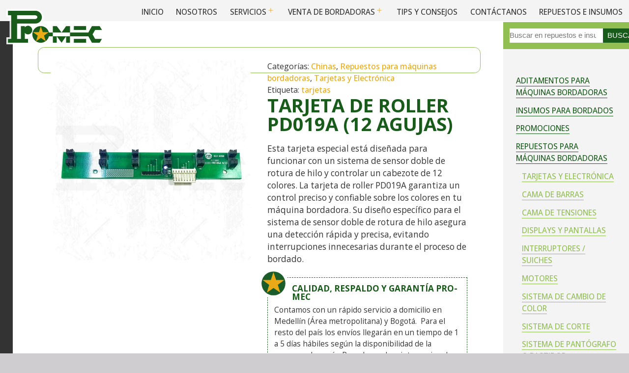

--- FILE ---
content_type: text/html; charset=UTF-8
request_url: https://www.promecanicos.com/producto/tarjeta-de-roller-pd019a-12-agujas/
body_size: 22518
content:
<!doctype html>
<html lang="es" >
<html lang="es">
	
<head>
	
	<!-- Google tag (gtag.js) -->
	<script async src="https://www.googletagmanager.com/gtag/js?id=G-9PMJHTN5RE"></script>
	<script>
	  window.dataLayer = window.dataLayer || [];
	  function gtag(){dataLayer.push(arguments);}
	  gtag('js', new Date());

	  gtag('config', 'G-9PMJHTN5RE');
	</script>

	<script type='text/javascript' src='//platform-api.sharethis.com/js/sharethis.js#property=5aa83341aa14db0013c303b8&product=sticky-share-buttons' async='async'></script>
	
	<meta charset="UTF-8" />
	
	<meta name="viewport" content="width=device-width, initial-scale=1" />
	
	<link rel="preconnect" href="https://fonts.googleapis.com">
	<link rel="preconnect" href="https://fonts.gstatic.com" crossorigin>
	<link href="https://fonts.googleapis.com/css2?family=Open+Sans:ital,wght@0,400;0,500;0,700;1,400;1,500;1,700&display=swap" rel="stylesheet">
	
	<!--Plugins-->
    
	<!--Navegación-->
    <link rel="stylesheet" type="text/css" href="https://www.promecanicos.com/wp-content/themes/promecanicos2023/css/navegacion.css">
	
	
	
	<meta name='robots' content='index, follow, max-image-preview:large, max-snippet:-1, max-video-preview:-1' />

	<!-- This site is optimized with the Yoast SEO plugin v26.7 - https://yoast.com/wordpress/plugins/seo/ -->
	<title>Tarjeta de Roller PD019A (12 agujas) - Pro-mec</title>
	<meta name="description" content="Esta tarjeta especial está diseñada para funcionar con un sistema de sensor doble de rotura de hilo y controlar un cabezote de 12 colores. La tarjeta de roller PD019A garantiza un control preciso y confiable sobre los colores en tu máquina bordadora. Su diseño específico para el sistema de sensor doble de rotura de hilo asegura una detección rápida y precisa, evitando interrupciones innecesarias durante el proceso de bordado." />
	<link rel="canonical" href="https://www.promecanicos.com/producto/tarjeta-de-roller-pd019a-12-agujas/" />
	<meta property="og:locale" content="es_ES" />
	<meta property="og:type" content="article" />
	<meta property="og:title" content="Tarjeta de Roller PD019A (12 agujas) - Pro-mec" />
	<meta property="og:description" content="Esta tarjeta especial está diseñada para funcionar con un sistema de sensor doble de rotura de hilo y controlar un cabezote de 12 colores. La tarjeta de roller PD019A garantiza un control preciso y confiable sobre los colores en tu máquina bordadora. Su diseño específico para el sistema de sensor doble de rotura de hilo asegura una detección rápida y precisa, evitando interrupciones innecesarias durante el proceso de bordado." />
	<meta property="og:url" content="https://www.promecanicos.com/producto/tarjeta-de-roller-pd019a-12-agujas/" />
	<meta property="og:site_name" content="Pro-mec" />
	<meta property="article:publisher" content="https://www.facebook.com/promec" />
	<meta property="article:modified_time" content="2023-07-05T17:37:05+00:00" />
	<meta property="og:image" content="https://www.promecanicos.com/wp-content/uploads/2023/06/tarjeta-rooler-pd019a-12agujas.jpg" />
	<meta property="og:image:width" content="1200" />
	<meta property="og:image:height" content="1200" />
	<meta property="og:image:type" content="image/jpeg" />
	<meta name="twitter:card" content="summary_large_image" />
	<script type="application/ld+json" class="yoast-schema-graph">{"@context":"https://schema.org","@graph":[{"@type":"WebPage","@id":"https://www.promecanicos.com/producto/tarjeta-de-roller-pd019a-12-agujas/","url":"https://www.promecanicos.com/producto/tarjeta-de-roller-pd019a-12-agujas/","name":"Tarjeta de Roller PD019A (12 agujas) - Pro-mec","isPartOf":{"@id":"https://www.promecanicos.com/#website"},"primaryImageOfPage":{"@id":"https://www.promecanicos.com/producto/tarjeta-de-roller-pd019a-12-agujas/#primaryimage"},"image":{"@id":"https://www.promecanicos.com/producto/tarjeta-de-roller-pd019a-12-agujas/#primaryimage"},"thumbnailUrl":"https://www.promecanicos.com/wp-content/uploads/2023/06/tarjeta-rooler-pd019a-12agujas.jpg","datePublished":"2023-06-15T02:21:36+00:00","dateModified":"2023-07-05T17:37:05+00:00","description":"Esta tarjeta especial está diseñada para funcionar con un sistema de sensor doble de rotura de hilo y controlar un cabezote de 12 colores. La tarjeta de roller PD019A garantiza un control preciso y confiable sobre los colores en tu máquina bordadora. Su diseño específico para el sistema de sensor doble de rotura de hilo asegura una detección rápida y precisa, evitando interrupciones innecesarias durante el proceso de bordado.","breadcrumb":{"@id":"https://www.promecanicos.com/producto/tarjeta-de-roller-pd019a-12-agujas/#breadcrumb"},"inLanguage":"es","potentialAction":[{"@type":"ReadAction","target":["https://www.promecanicos.com/producto/tarjeta-de-roller-pd019a-12-agujas/"]}]},{"@type":"ImageObject","inLanguage":"es","@id":"https://www.promecanicos.com/producto/tarjeta-de-roller-pd019a-12-agujas/#primaryimage","url":"https://www.promecanicos.com/wp-content/uploads/2023/06/tarjeta-rooler-pd019a-12agujas.jpg","contentUrl":"https://www.promecanicos.com/wp-content/uploads/2023/06/tarjeta-rooler-pd019a-12agujas.jpg","width":1200,"height":1200},{"@type":"BreadcrumbList","@id":"https://www.promecanicos.com/producto/tarjeta-de-roller-pd019a-12-agujas/#breadcrumb","itemListElement":[{"@type":"ListItem","position":1,"name":"Portada","item":"https://www.promecanicos.com/"},{"@type":"ListItem","position":2,"name":"Repuestos, tarjetas electrónicas e insumos para máquinas bordadoras","item":"https://www.promecanicos.com/repuestos-tarjetas-electronicas-e-insumos-para-maquinas-bordadoras/"},{"@type":"ListItem","position":3,"name":"Tarjeta de Roller PD019A (12 agujas)"}]},{"@type":"WebSite","@id":"https://www.promecanicos.com/#website","url":"https://www.promecanicos.com/","name":"Pro-mec servicio técnico para bordadoras","description":"Servicio técnico y repuestos para máquinas bordadoras","publisher":{"@id":"https://www.promecanicos.com/#organization"},"potentialAction":[{"@type":"SearchAction","target":{"@type":"EntryPoint","urlTemplate":"https://www.promecanicos.com/?s={search_term_string}"},"query-input":{"@type":"PropertyValueSpecification","valueRequired":true,"valueName":"search_term_string"}}],"inLanguage":"es"},{"@type":"Organization","@id":"https://www.promecanicos.com/#organization","name":"Pro-mec servicio técnico para bordadoras","url":"https://www.promecanicos.com/","logo":{"@type":"ImageObject","inLanguage":"es","@id":"https://www.promecanicos.com/#/schema/logo/image/","url":"https://www.promecanicos.com/wp-content/uploads/2023/01/id-promec.svg","contentUrl":"https://www.promecanicos.com/wp-content/uploads/2023/01/id-promec.svg","caption":"Pro-mec servicio técnico para bordadoras"},"image":{"@id":"https://www.promecanicos.com/#/schema/logo/image/"},"sameAs":["https://www.facebook.com/promec","https://www.instagram.com/promec_bordadoras/"]}]}</script>
	<!-- / Yoast SEO plugin. -->


<link rel="alternate" type="application/rss+xml" title="Pro-mec &raquo; Feed" href="https://www.promecanicos.com/feed/" />
<link rel="alternate" type="application/rss+xml" title="Pro-mec &raquo; Feed de los comentarios" href="https://www.promecanicos.com/comments/feed/" />
<link rel="alternate" title="oEmbed (JSON)" type="application/json+oembed" href="https://www.promecanicos.com/wp-json/oembed/1.0/embed?url=https%3A%2F%2Fwww.promecanicos.com%2Fproducto%2Ftarjeta-de-roller-pd019a-12-agujas%2F" />
<link rel="alternate" title="oEmbed (XML)" type="text/xml+oembed" href="https://www.promecanicos.com/wp-json/oembed/1.0/embed?url=https%3A%2F%2Fwww.promecanicos.com%2Fproducto%2Ftarjeta-de-roller-pd019a-12-agujas%2F&#038;format=xml" />
<style id='wp-img-auto-sizes-contain-inline-css'>
img:is([sizes=auto i],[sizes^="auto," i]){contain-intrinsic-size:3000px 1500px}
/*# sourceURL=wp-img-auto-sizes-contain-inline-css */
</style>
<link rel='stylesheet' id='pt-cv-public-style-css' href='https://www.promecanicos.com/wp-content/plugins/content-views-query-and-display-post-page/public/assets/css/cv.css?ver=4.2.1' media='all' />
<link rel='stylesheet' id='pt-cv-public-pro-style-css' href='https://www.promecanicos.com/wp-content/plugins/pt-content-views-pro/public/assets/css/cvpro.min.css?ver=5.8.8.2' media='all' />
<style id='wp-emoji-styles-inline-css'>

	img.wp-smiley, img.emoji {
		display: inline !important;
		border: none !important;
		box-shadow: none !important;
		height: 1em !important;
		width: 1em !important;
		margin: 0 0.07em !important;
		vertical-align: -0.1em !important;
		background: none !important;
		padding: 0 !important;
	}
/*# sourceURL=wp-emoji-styles-inline-css */
</style>
<style id='wp-block-library-inline-css'>
:root{--wp-block-synced-color:#7a00df;--wp-block-synced-color--rgb:122,0,223;--wp-bound-block-color:var(--wp-block-synced-color);--wp-editor-canvas-background:#ddd;--wp-admin-theme-color:#007cba;--wp-admin-theme-color--rgb:0,124,186;--wp-admin-theme-color-darker-10:#006ba1;--wp-admin-theme-color-darker-10--rgb:0,107,160.5;--wp-admin-theme-color-darker-20:#005a87;--wp-admin-theme-color-darker-20--rgb:0,90,135;--wp-admin-border-width-focus:2px}@media (min-resolution:192dpi){:root{--wp-admin-border-width-focus:1.5px}}.wp-element-button{cursor:pointer}:root .has-very-light-gray-background-color{background-color:#eee}:root .has-very-dark-gray-background-color{background-color:#313131}:root .has-very-light-gray-color{color:#eee}:root .has-very-dark-gray-color{color:#313131}:root .has-vivid-green-cyan-to-vivid-cyan-blue-gradient-background{background:linear-gradient(135deg,#00d084,#0693e3)}:root .has-purple-crush-gradient-background{background:linear-gradient(135deg,#34e2e4,#4721fb 50%,#ab1dfe)}:root .has-hazy-dawn-gradient-background{background:linear-gradient(135deg,#faaca8,#dad0ec)}:root .has-subdued-olive-gradient-background{background:linear-gradient(135deg,#fafae1,#67a671)}:root .has-atomic-cream-gradient-background{background:linear-gradient(135deg,#fdd79a,#004a59)}:root .has-nightshade-gradient-background{background:linear-gradient(135deg,#330968,#31cdcf)}:root .has-midnight-gradient-background{background:linear-gradient(135deg,#020381,#2874fc)}:root{--wp--preset--font-size--normal:16px;--wp--preset--font-size--huge:42px}.has-regular-font-size{font-size:1em}.has-larger-font-size{font-size:2.625em}.has-normal-font-size{font-size:var(--wp--preset--font-size--normal)}.has-huge-font-size{font-size:var(--wp--preset--font-size--huge)}.has-text-align-center{text-align:center}.has-text-align-left{text-align:left}.has-text-align-right{text-align:right}.has-fit-text{white-space:nowrap!important}#end-resizable-editor-section{display:none}.aligncenter{clear:both}.items-justified-left{justify-content:flex-start}.items-justified-center{justify-content:center}.items-justified-right{justify-content:flex-end}.items-justified-space-between{justify-content:space-between}.screen-reader-text{border:0;clip-path:inset(50%);height:1px;margin:-1px;overflow:hidden;padding:0;position:absolute;width:1px;word-wrap:normal!important}.screen-reader-text:focus{background-color:#ddd;clip-path:none;color:#444;display:block;font-size:1em;height:auto;left:5px;line-height:normal;padding:15px 23px 14px;text-decoration:none;top:5px;width:auto;z-index:100000}html :where(.has-border-color){border-style:solid}html :where([style*=border-top-color]){border-top-style:solid}html :where([style*=border-right-color]){border-right-style:solid}html :where([style*=border-bottom-color]){border-bottom-style:solid}html :where([style*=border-left-color]){border-left-style:solid}html :where([style*=border-width]){border-style:solid}html :where([style*=border-top-width]){border-top-style:solid}html :where([style*=border-right-width]){border-right-style:solid}html :where([style*=border-bottom-width]){border-bottom-style:solid}html :where([style*=border-left-width]){border-left-style:solid}html :where(img[class*=wp-image-]){height:auto;max-width:100%}:where(figure){margin:0 0 1em}html :where(.is-position-sticky){--wp-admin--admin-bar--position-offset:var(--wp-admin--admin-bar--height,0px)}@media screen and (max-width:600px){html :where(.is-position-sticky){--wp-admin--admin-bar--position-offset:0px}}

/*# sourceURL=wp-block-library-inline-css */
</style><style id='wp-block-heading-inline-css'>
h1:where(.wp-block-heading).has-background,h2:where(.wp-block-heading).has-background,h3:where(.wp-block-heading).has-background,h4:where(.wp-block-heading).has-background,h5:where(.wp-block-heading).has-background,h6:where(.wp-block-heading).has-background{padding:1.25em 2.375em}h1.has-text-align-left[style*=writing-mode]:where([style*=vertical-lr]),h1.has-text-align-right[style*=writing-mode]:where([style*=vertical-rl]),h2.has-text-align-left[style*=writing-mode]:where([style*=vertical-lr]),h2.has-text-align-right[style*=writing-mode]:where([style*=vertical-rl]),h3.has-text-align-left[style*=writing-mode]:where([style*=vertical-lr]),h3.has-text-align-right[style*=writing-mode]:where([style*=vertical-rl]),h4.has-text-align-left[style*=writing-mode]:where([style*=vertical-lr]),h4.has-text-align-right[style*=writing-mode]:where([style*=vertical-rl]),h5.has-text-align-left[style*=writing-mode]:where([style*=vertical-lr]),h5.has-text-align-right[style*=writing-mode]:where([style*=vertical-rl]),h6.has-text-align-left[style*=writing-mode]:where([style*=vertical-lr]),h6.has-text-align-right[style*=writing-mode]:where([style*=vertical-rl]){rotate:180deg}
/*# sourceURL=https://www.promecanicos.com/wp-includes/blocks/heading/style.min.css */
</style>
<style id='wp-block-search-inline-css'>
.wp-block-search__button{margin-left:10px;word-break:normal}.wp-block-search__button.has-icon{line-height:0}.wp-block-search__button svg{height:1.25em;min-height:24px;min-width:24px;width:1.25em;fill:currentColor;vertical-align:text-bottom}:where(.wp-block-search__button){border:1px solid #ccc;padding:6px 10px}.wp-block-search__inside-wrapper{display:flex;flex:auto;flex-wrap:nowrap;max-width:100%}.wp-block-search__label{width:100%}.wp-block-search.wp-block-search__button-only .wp-block-search__button{box-sizing:border-box;display:flex;flex-shrink:0;justify-content:center;margin-left:0;max-width:100%}.wp-block-search.wp-block-search__button-only .wp-block-search__inside-wrapper{min-width:0!important;transition-property:width}.wp-block-search.wp-block-search__button-only .wp-block-search__input{flex-basis:100%;transition-duration:.3s}.wp-block-search.wp-block-search__button-only.wp-block-search__searchfield-hidden,.wp-block-search.wp-block-search__button-only.wp-block-search__searchfield-hidden .wp-block-search__inside-wrapper{overflow:hidden}.wp-block-search.wp-block-search__button-only.wp-block-search__searchfield-hidden .wp-block-search__input{border-left-width:0!important;border-right-width:0!important;flex-basis:0;flex-grow:0;margin:0;min-width:0!important;padding-left:0!important;padding-right:0!important;width:0!important}:where(.wp-block-search__input){appearance:none;border:1px solid #949494;flex-grow:1;font-family:inherit;font-size:inherit;font-style:inherit;font-weight:inherit;letter-spacing:inherit;line-height:inherit;margin-left:0;margin-right:0;min-width:3rem;padding:8px;text-decoration:unset!important;text-transform:inherit}:where(.wp-block-search__button-inside .wp-block-search__inside-wrapper){background-color:#fff;border:1px solid #949494;box-sizing:border-box;padding:4px}:where(.wp-block-search__button-inside .wp-block-search__inside-wrapper) .wp-block-search__input{border:none;border-radius:0;padding:0 4px}:where(.wp-block-search__button-inside .wp-block-search__inside-wrapper) .wp-block-search__input:focus{outline:none}:where(.wp-block-search__button-inside .wp-block-search__inside-wrapper) :where(.wp-block-search__button){padding:4px 8px}.wp-block-search.aligncenter .wp-block-search__inside-wrapper{margin:auto}.wp-block[data-align=right] .wp-block-search.wp-block-search__button-only .wp-block-search__inside-wrapper{float:right}
/*# sourceURL=https://www.promecanicos.com/wp-includes/blocks/search/style.min.css */
</style>
<style id='wp-block-search-theme-inline-css'>
.wp-block-search .wp-block-search__label{font-weight:700}.wp-block-search__button{border:1px solid #ccc;padding:.375em .625em}
/*# sourceURL=https://www.promecanicos.com/wp-includes/blocks/search/theme.min.css */
</style>
<style id='wp-block-group-inline-css'>
.wp-block-group{box-sizing:border-box}:where(.wp-block-group.wp-block-group-is-layout-constrained){position:relative}
/*# sourceURL=https://www.promecanicos.com/wp-includes/blocks/group/style.min.css */
</style>
<style id='wp-block-group-theme-inline-css'>
:where(.wp-block-group.has-background){padding:1.25em 2.375em}
/*# sourceURL=https://www.promecanicos.com/wp-includes/blocks/group/theme.min.css */
</style>
<style id='wp-block-paragraph-inline-css'>
.is-small-text{font-size:.875em}.is-regular-text{font-size:1em}.is-large-text{font-size:2.25em}.is-larger-text{font-size:3em}.has-drop-cap:not(:focus):first-letter{float:left;font-size:8.4em;font-style:normal;font-weight:100;line-height:.68;margin:.05em .1em 0 0;text-transform:uppercase}body.rtl .has-drop-cap:not(:focus):first-letter{float:none;margin-left:.1em}p.has-drop-cap.has-background{overflow:hidden}:root :where(p.has-background){padding:1.25em 2.375em}:where(p.has-text-color:not(.has-link-color)) a{color:inherit}p.has-text-align-left[style*="writing-mode:vertical-lr"],p.has-text-align-right[style*="writing-mode:vertical-rl"]{rotate:180deg}
/*# sourceURL=https://www.promecanicos.com/wp-includes/blocks/paragraph/style.min.css */
</style>
<link rel='stylesheet' id='wc-blocks-style-css' href='https://www.promecanicos.com/wp-content/plugins/woocommerce/assets/client/blocks/wc-blocks.css?ver=wc-10.1.3' media='all' />
<link rel='stylesheet' id='wc-blocks-style-product-categories-css' href='https://www.promecanicos.com/wp-content/plugins/woocommerce/assets/client/blocks/product-categories.css?ver=wc-10.1.3' media='all' />
<style id='global-styles-inline-css'>
:root{--wp--preset--aspect-ratio--square: 1;--wp--preset--aspect-ratio--4-3: 4/3;--wp--preset--aspect-ratio--3-4: 3/4;--wp--preset--aspect-ratio--3-2: 3/2;--wp--preset--aspect-ratio--2-3: 2/3;--wp--preset--aspect-ratio--16-9: 16/9;--wp--preset--aspect-ratio--9-16: 9/16;--wp--preset--color--black: #000000;--wp--preset--color--cyan-bluish-gray: #abb8c3;--wp--preset--color--white: #ffffff;--wp--preset--color--pale-pink: #f78da7;--wp--preset--color--vivid-red: #cf2e2e;--wp--preset--color--luminous-vivid-orange: #ff6900;--wp--preset--color--luminous-vivid-amber: #fcb900;--wp--preset--color--light-green-cyan: #7bdcb5;--wp--preset--color--vivid-green-cyan: #00d084;--wp--preset--color--pale-cyan-blue: #8ed1fc;--wp--preset--color--vivid-cyan-blue: #0693e3;--wp--preset--color--vivid-purple: #9b51e0;--wp--preset--color--color-1: #185b1a;--wp--preset--color--color-2: #adcf83;--wp--preset--color--color-3: #ebab17;--wp--preset--color--color-4: #25d366;--wp--preset--color--gris-o: #ccc;--wp--preset--color--gris: #f4f4f4;--wp--preset--color--negativo: #333;--wp--preset--color--blanco: #FFF;--wp--preset--gradient--vivid-cyan-blue-to-vivid-purple: linear-gradient(135deg,rgb(6,147,227) 0%,rgb(155,81,224) 100%);--wp--preset--gradient--light-green-cyan-to-vivid-green-cyan: linear-gradient(135deg,rgb(122,220,180) 0%,rgb(0,208,130) 100%);--wp--preset--gradient--luminous-vivid-amber-to-luminous-vivid-orange: linear-gradient(135deg,rgb(252,185,0) 0%,rgb(255,105,0) 100%);--wp--preset--gradient--luminous-vivid-orange-to-vivid-red: linear-gradient(135deg,rgb(255,105,0) 0%,rgb(207,46,46) 100%);--wp--preset--gradient--very-light-gray-to-cyan-bluish-gray: linear-gradient(135deg,rgb(238,238,238) 0%,rgb(169,184,195) 100%);--wp--preset--gradient--cool-to-warm-spectrum: linear-gradient(135deg,rgb(74,234,220) 0%,rgb(151,120,209) 20%,rgb(207,42,186) 40%,rgb(238,44,130) 60%,rgb(251,105,98) 80%,rgb(254,248,76) 100%);--wp--preset--gradient--blush-light-purple: linear-gradient(135deg,rgb(255,206,236) 0%,rgb(152,150,240) 100%);--wp--preset--gradient--blush-bordeaux: linear-gradient(135deg,rgb(254,205,165) 0%,rgb(254,45,45) 50%,rgb(107,0,62) 100%);--wp--preset--gradient--luminous-dusk: linear-gradient(135deg,rgb(255,203,112) 0%,rgb(199,81,192) 50%,rgb(65,88,208) 100%);--wp--preset--gradient--pale-ocean: linear-gradient(135deg,rgb(255,245,203) 0%,rgb(182,227,212) 50%,rgb(51,167,181) 100%);--wp--preset--gradient--electric-grass: linear-gradient(135deg,rgb(202,248,128) 0%,rgb(113,206,126) 100%);--wp--preset--gradient--midnight: linear-gradient(135deg,rgb(2,3,129) 0%,rgb(40,116,252) 100%);--wp--preset--gradient--purple-to-yellow: linear-gradient(160deg,  0%,  100%);--wp--preset--gradient--yellow-to-purple: linear-gradient(160deg,  0%,  100%);--wp--preset--gradient--green-to-yellow: linear-gradient(160deg,  0%,  100%);--wp--preset--gradient--yellow-to-green: linear-gradient(160deg,  0%,  100%);--wp--preset--gradient--red-to-yellow: linear-gradient(160deg,  0%,  100%);--wp--preset--gradient--yellow-to-red: linear-gradient(160deg,  0%,  100%);--wp--preset--gradient--purple-to-red: linear-gradient(160deg,  0%,  100%);--wp--preset--gradient--red-to-purple: linear-gradient(160deg,  0%,  100%);--wp--preset--font-size--small: 18px;--wp--preset--font-size--medium: 22px;--wp--preset--font-size--large: 24px;--wp--preset--font-size--x-large: 42px;--wp--preset--font-size--extra-small: 16px;--wp--preset--font-size--normal: 20px;--wp--preset--font-size--extra-large: 40px;--wp--preset--font-size--huge: 96px;--wp--preset--font-size--gigantic: 144px;--wp--preset--spacing--20: 0.44rem;--wp--preset--spacing--30: 0.67rem;--wp--preset--spacing--40: 1rem;--wp--preset--spacing--50: 1.5rem;--wp--preset--spacing--60: 2.25rem;--wp--preset--spacing--70: 3.38rem;--wp--preset--spacing--80: 5.06rem;--wp--preset--shadow--natural: 6px 6px 9px rgba(0, 0, 0, 0.2);--wp--preset--shadow--deep: 12px 12px 50px rgba(0, 0, 0, 0.4);--wp--preset--shadow--sharp: 6px 6px 0px rgba(0, 0, 0, 0.2);--wp--preset--shadow--outlined: 6px 6px 0px -3px rgb(255, 255, 255), 6px 6px rgb(0, 0, 0);--wp--preset--shadow--crisp: 6px 6px 0px rgb(0, 0, 0);}:where(.is-layout-flex){gap: 0.5em;}:where(.is-layout-grid){gap: 0.5em;}body .is-layout-flex{display: flex;}.is-layout-flex{flex-wrap: wrap;align-items: center;}.is-layout-flex > :is(*, div){margin: 0;}body .is-layout-grid{display: grid;}.is-layout-grid > :is(*, div){margin: 0;}:where(.wp-block-columns.is-layout-flex){gap: 2em;}:where(.wp-block-columns.is-layout-grid){gap: 2em;}:where(.wp-block-post-template.is-layout-flex){gap: 1.25em;}:where(.wp-block-post-template.is-layout-grid){gap: 1.25em;}.has-black-color{color: var(--wp--preset--color--black) !important;}.has-cyan-bluish-gray-color{color: var(--wp--preset--color--cyan-bluish-gray) !important;}.has-white-color{color: var(--wp--preset--color--white) !important;}.has-pale-pink-color{color: var(--wp--preset--color--pale-pink) !important;}.has-vivid-red-color{color: var(--wp--preset--color--vivid-red) !important;}.has-luminous-vivid-orange-color{color: var(--wp--preset--color--luminous-vivid-orange) !important;}.has-luminous-vivid-amber-color{color: var(--wp--preset--color--luminous-vivid-amber) !important;}.has-light-green-cyan-color{color: var(--wp--preset--color--light-green-cyan) !important;}.has-vivid-green-cyan-color{color: var(--wp--preset--color--vivid-green-cyan) !important;}.has-pale-cyan-blue-color{color: var(--wp--preset--color--pale-cyan-blue) !important;}.has-vivid-cyan-blue-color{color: var(--wp--preset--color--vivid-cyan-blue) !important;}.has-vivid-purple-color{color: var(--wp--preset--color--vivid-purple) !important;}.has-black-background-color{background-color: var(--wp--preset--color--black) !important;}.has-cyan-bluish-gray-background-color{background-color: var(--wp--preset--color--cyan-bluish-gray) !important;}.has-white-background-color{background-color: var(--wp--preset--color--white) !important;}.has-pale-pink-background-color{background-color: var(--wp--preset--color--pale-pink) !important;}.has-vivid-red-background-color{background-color: var(--wp--preset--color--vivid-red) !important;}.has-luminous-vivid-orange-background-color{background-color: var(--wp--preset--color--luminous-vivid-orange) !important;}.has-luminous-vivid-amber-background-color{background-color: var(--wp--preset--color--luminous-vivid-amber) !important;}.has-light-green-cyan-background-color{background-color: var(--wp--preset--color--light-green-cyan) !important;}.has-vivid-green-cyan-background-color{background-color: var(--wp--preset--color--vivid-green-cyan) !important;}.has-pale-cyan-blue-background-color{background-color: var(--wp--preset--color--pale-cyan-blue) !important;}.has-vivid-cyan-blue-background-color{background-color: var(--wp--preset--color--vivid-cyan-blue) !important;}.has-vivid-purple-background-color{background-color: var(--wp--preset--color--vivid-purple) !important;}.has-black-border-color{border-color: var(--wp--preset--color--black) !important;}.has-cyan-bluish-gray-border-color{border-color: var(--wp--preset--color--cyan-bluish-gray) !important;}.has-white-border-color{border-color: var(--wp--preset--color--white) !important;}.has-pale-pink-border-color{border-color: var(--wp--preset--color--pale-pink) !important;}.has-vivid-red-border-color{border-color: var(--wp--preset--color--vivid-red) !important;}.has-luminous-vivid-orange-border-color{border-color: var(--wp--preset--color--luminous-vivid-orange) !important;}.has-luminous-vivid-amber-border-color{border-color: var(--wp--preset--color--luminous-vivid-amber) !important;}.has-light-green-cyan-border-color{border-color: var(--wp--preset--color--light-green-cyan) !important;}.has-vivid-green-cyan-border-color{border-color: var(--wp--preset--color--vivid-green-cyan) !important;}.has-pale-cyan-blue-border-color{border-color: var(--wp--preset--color--pale-cyan-blue) !important;}.has-vivid-cyan-blue-border-color{border-color: var(--wp--preset--color--vivid-cyan-blue) !important;}.has-vivid-purple-border-color{border-color: var(--wp--preset--color--vivid-purple) !important;}.has-vivid-cyan-blue-to-vivid-purple-gradient-background{background: var(--wp--preset--gradient--vivid-cyan-blue-to-vivid-purple) !important;}.has-light-green-cyan-to-vivid-green-cyan-gradient-background{background: var(--wp--preset--gradient--light-green-cyan-to-vivid-green-cyan) !important;}.has-luminous-vivid-amber-to-luminous-vivid-orange-gradient-background{background: var(--wp--preset--gradient--luminous-vivid-amber-to-luminous-vivid-orange) !important;}.has-luminous-vivid-orange-to-vivid-red-gradient-background{background: var(--wp--preset--gradient--luminous-vivid-orange-to-vivid-red) !important;}.has-very-light-gray-to-cyan-bluish-gray-gradient-background{background: var(--wp--preset--gradient--very-light-gray-to-cyan-bluish-gray) !important;}.has-cool-to-warm-spectrum-gradient-background{background: var(--wp--preset--gradient--cool-to-warm-spectrum) !important;}.has-blush-light-purple-gradient-background{background: var(--wp--preset--gradient--blush-light-purple) !important;}.has-blush-bordeaux-gradient-background{background: var(--wp--preset--gradient--blush-bordeaux) !important;}.has-luminous-dusk-gradient-background{background: var(--wp--preset--gradient--luminous-dusk) !important;}.has-pale-ocean-gradient-background{background: var(--wp--preset--gradient--pale-ocean) !important;}.has-electric-grass-gradient-background{background: var(--wp--preset--gradient--electric-grass) !important;}.has-midnight-gradient-background{background: var(--wp--preset--gradient--midnight) !important;}.has-small-font-size{font-size: var(--wp--preset--font-size--small) !important;}.has-medium-font-size{font-size: var(--wp--preset--font-size--medium) !important;}.has-large-font-size{font-size: var(--wp--preset--font-size--large) !important;}.has-x-large-font-size{font-size: var(--wp--preset--font-size--x-large) !important;}
/*# sourceURL=global-styles-inline-css */
</style>

<style id='classic-theme-styles-inline-css'>
/*! This file is auto-generated */
.wp-block-button__link{color:#fff;background-color:#32373c;border-radius:9999px;box-shadow:none;text-decoration:none;padding:calc(.667em + 2px) calc(1.333em + 2px);font-size:1.125em}.wp-block-file__button{background:#32373c;color:#fff;text-decoration:none}
/*# sourceURL=/wp-includes/css/classic-themes.min.css */
</style>
<link rel='stylesheet' id='widgetopts-styles-css' href='https://www.promecanicos.com/wp-content/plugins/widget-options/assets/css/widget-options.css?ver=4.1.3' media='all' />
<link rel='stylesheet' id='woocommerce-layout-css' href='https://www.promecanicos.com/wp-content/plugins/woocommerce/assets/css/woocommerce-layout.css?ver=10.1.3' media='all' />
<link rel='stylesheet' id='woocommerce-smallscreen-css' href='https://www.promecanicos.com/wp-content/plugins/woocommerce/assets/css/woocommerce-smallscreen.css?ver=10.1.3' media='only screen and (max-width: 768px)' />
<link rel='stylesheet' id='woocommerce-general-css' href='https://www.promecanicos.com/wp-content/plugins/woocommerce/assets/css/woocommerce.css?ver=10.1.3' media='all' />
<style id='woocommerce-inline-inline-css'>
.woocommerce form .form-row .required { visibility: visible; }
/*# sourceURL=woocommerce-inline-inline-css */
</style>
<link rel='stylesheet' id='wp-components-css' href='https://www.promecanicos.com/wp-includes/css/dist/components/style.min.css?ver=6.9' media='all' />
<link rel='stylesheet' id='godaddy-styles-css' href='https://www.promecanicos.com/wp-content/plugins/coblocks/includes/Dependencies/GoDaddy/Styles/build/latest.css?ver=2.0.2' media='all' />
<link rel='stylesheet' id='brands-styles-css' href='https://www.promecanicos.com/wp-content/plugins/woocommerce/assets/css/brands.css?ver=10.1.3' media='all' />
<link rel='stylesheet' id='twenty-twenty-one-style-css' href='https://www.promecanicos.com/wp-content/themes/promecanicos2023/style.css?ver=1.7' media='all' />
<link rel='stylesheet' id='twenty-twenty-one-print-style-css' href='https://www.promecanicos.com/wp-content/themes/promecanicos2023/assets/css/print.css?ver=1.7' media='print' />
<link rel='stylesheet' id='estilos-principales-css' href='https://www.promecanicos.com/wp-content/themes/promecanicos2023/style.css?ver=1748457321' media='all' />
<link rel='stylesheet' id='css-alternos-css' href='https://www.promecanicos.com/wp-content/themes/promecanicos2023/css/css-alternos-plugins.css?ver=1748456218' media='all' />
<link rel='stylesheet' id='css-mobile-css' href='https://www.promecanicos.com/wp-content/themes/promecanicos2023/css/mobile.css?ver=1748460337' media='only screen and (min-device-width : 320px) and (max-device-width : 667px)' />
<link rel='stylesheet' id='wp-featherlight-css' href='https://www.promecanicos.com/wp-content/plugins/wp-featherlight/css/wp-featherlight.min.css?ver=1.3.4' media='all' />
<script src="https://www.promecanicos.com/wp-includes/js/jquery/jquery.min.js?ver=3.7.1" id="jquery-core-js"></script>
<script src="https://www.promecanicos.com/wp-includes/js/jquery/jquery-migrate.min.js?ver=3.4.1" id="jquery-migrate-js"></script>
<script src="https://www.promecanicos.com/wp-content/plugins/woocommerce/assets/js/zoom/jquery.zoom.min.js?ver=1.7.21-wc.10.1.3" id="zoom-js" defer data-wp-strategy="defer"></script>
<script src="https://www.promecanicos.com/wp-content/plugins/woocommerce/assets/js/flexslider/jquery.flexslider.min.js?ver=2.7.2-wc.10.1.3" id="flexslider-js" defer data-wp-strategy="defer"></script>
<script id="wc-single-product-js-extra">
var wc_single_product_params = {"i18n_required_rating_text":"Por favor elige una puntuaci\u00f3n","i18n_rating_options":["1 de 5 estrellas","2 de 5 estrellas","3 de 5 estrellas","4 de 5 estrellas","5 de 5 estrellas"],"i18n_product_gallery_trigger_text":"Ver galer\u00eda de im\u00e1genes a pantalla completa","review_rating_required":"yes","flexslider":{"rtl":false,"animation":"slide","smoothHeight":true,"directionNav":false,"controlNav":"thumbnails","slideshow":false,"animationSpeed":500,"animationLoop":false,"allowOneSlide":false},"zoom_enabled":"1","zoom_options":[],"photoswipe_enabled":"","photoswipe_options":{"shareEl":false,"closeOnScroll":false,"history":false,"hideAnimationDuration":0,"showAnimationDuration":0},"flexslider_enabled":"1"};
//# sourceURL=wc-single-product-js-extra
</script>
<script src="https://www.promecanicos.com/wp-content/plugins/woocommerce/assets/js/frontend/single-product.min.js?ver=10.1.3" id="wc-single-product-js" defer data-wp-strategy="defer"></script>
<script src="https://www.promecanicos.com/wp-content/plugins/woocommerce/assets/js/jquery-blockui/jquery.blockUI.min.js?ver=2.7.0-wc.10.1.3" id="jquery-blockui-js" defer data-wp-strategy="defer"></script>
<script src="https://www.promecanicos.com/wp-content/plugins/woocommerce/assets/js/js-cookie/js.cookie.min.js?ver=2.1.4-wc.10.1.3" id="js-cookie-js" defer data-wp-strategy="defer"></script>
<script id="woocommerce-js-extra">
var woocommerce_params = {"ajax_url":"/wp-admin/admin-ajax.php","wc_ajax_url":"/?wc-ajax=%%endpoint%%","i18n_password_show":"Mostrar contrase\u00f1a","i18n_password_hide":"Ocultar contrase\u00f1a"};
//# sourceURL=woocommerce-js-extra
</script>
<script src="https://www.promecanicos.com/wp-content/plugins/woocommerce/assets/js/frontend/woocommerce.min.js?ver=10.1.3" id="woocommerce-js" defer data-wp-strategy="defer"></script>
<link rel="https://api.w.org/" href="https://www.promecanicos.com/wp-json/" /><link rel="alternate" title="JSON" type="application/json" href="https://www.promecanicos.com/wp-json/wp/v2/product/1393" /><link rel="EditURI" type="application/rsd+xml" title="RSD" href="https://www.promecanicos.com/xmlrpc.php?rsd" />
<meta name="generator" content="WordPress 6.9" />
<meta name="generator" content="WooCommerce 10.1.3" />
<link rel='shortlink' href='https://www.promecanicos.com/?p=1393' />
<meta name="cdp-version" content="1.5.0" />	<noscript><style>.woocommerce-product-gallery{ opacity: 1 !important; }</style></noscript>
	<style id="uagb-style-frontend-1393">.uag-blocks-common-selector{z-index:var(--z-index-desktop) !important}@media (max-width: 976px){.uag-blocks-common-selector{z-index:var(--z-index-tablet) !important}}@media (max-width: 767px){.uag-blocks-common-selector{z-index:var(--z-index-mobile) !important}}
</style><link rel="icon" href="https://www.promecanicos.com/wp-content/uploads/2023/01/cropped-estrella-png-32x32.png" sizes="32x32" />
<link rel="icon" href="https://www.promecanicos.com/wp-content/uploads/2023/01/cropped-estrella-png-192x192.png" sizes="192x192" />
<link rel="apple-touch-icon" href="https://www.promecanicos.com/wp-content/uploads/2023/01/cropped-estrella-png-180x180.png" />
<meta name="msapplication-TileImage" content="https://www.promecanicos.com/wp-content/uploads/2023/01/cropped-estrella-png-270x270.png" />
	
	<!--Mobile
    <link rel="stylesheet" type="text/css" href="https://www.promecanicos.com/wp-content/themes/promecanicos2023/css/mobile.css" media="only screen and (min-device-width : 320px) and (max-device-width : 667px)">-->
	
	<!--<script type="text/javascript">

	  var _gaq = _gaq || [];
	  _gaq.push(['_setAccount', 'UA-21712518-1']);
	  _gaq.push(['_trackPageview']);

	  (function() {
		var ga = document.createElement('script'); ga.type = 'text/javascript'; ga.async = true;
		ga.src = ('https:' == document.location.protocol ? 'https://ssl' : 'http://www') + '.google-analytics.com/ga.js';
		var s = document.getElementsByTagName('script')[0]; s.parentNode.insertBefore(ga, s);
	  })();

	</script>-->

	
<link rel='stylesheet' id='joinchat-css' href='https://www.promecanicos.com/wp-content/plugins/creame-whatsapp-me/public/css/joinchat.min.css?ver=6.0.9' media='all' />
</head>

<body class="wp-singular product-template-default single single-product postid-1393 wp-custom-logo wp-embed-responsive wp-theme-promecanicos2023 theme-promecanicos2023 woocommerce woocommerce-page woocommerce-no-js wp-featherlight-captions is-light-theme no-js singular has-main-navigation no-widgets">
	

<div id="page-cont" class="site">
	<a class="skip-link screen-reader-text" href="#content">Saltar al contenido</a>

	
<header id="masthead" class="site-header has-logo has-title-and-tagline has-menu">
	
	<div id="id">
	
		
	<div class="site-logo"><a href="https://www.promecanicos.com/" class="custom-logo-link" rel="home"><img src="https://www.promecanicos.com/wp-content/uploads/2023/01/id-promec.svg" class="custom-logo" alt="Logo Promec" decoding="async" /></a></div>

<div class="site-branding">

	
	
</div><!-- .site-branding -->
	
	</div>
	
	
	<nav id="site-navigation" class="primary-navigation" aria-label="Menú principal">
		<div class="menu-button-container">
			<button id="primary-mobile-menu" class="button" aria-controls="primary-menu-list" aria-expanded="false">
				<span class="dropdown-icon open">Menú					<svg class="svg-icon" width="24" height="24" aria-hidden="true" role="img" focusable="false" viewBox="0 0 24 24" fill="none" xmlns="http://www.w3.org/2000/svg"><path fill-rule="evenodd" clip-rule="evenodd" d="M4.5 6H19.5V7.5H4.5V6ZM4.5 12H19.5V13.5H4.5V12ZM19.5 18H4.5V19.5H19.5V18Z" fill="currentColor"/></svg>				</span>
				<span class="dropdown-icon close">Cerrar					<svg class="svg-icon" width="24" height="24" aria-hidden="true" role="img" focusable="false" viewBox="0 0 24 24" fill="none" xmlns="http://www.w3.org/2000/svg"><path fill-rule="evenodd" clip-rule="evenodd" d="M12 10.9394L5.53033 4.46973L4.46967 5.53039L10.9393 12.0001L4.46967 18.4697L5.53033 19.5304L12 13.0607L18.4697 19.5304L19.5303 18.4697L13.0607 12.0001L19.5303 5.53039L18.4697 4.46973L12 10.9394Z" fill="currentColor"/></svg>				</span>
			</button><!-- #primary-mobile-menu -->
		</div><!-- .menu-button-container -->
		<div class="primary-menu-container"><ul id="primary-menu-list" class="menu-wrapper"><li id="menu-item-21" class="menu-item menu-item-type-custom menu-item-object-custom menu-item-home menu-item-21"><a href="https://www.promecanicos.com/">Inicio</a></li>
<li id="menu-item-22" class="menu-item menu-item-type-post_type menu-item-object-page menu-item-22"><a href="https://www.promecanicos.com/servicio-tecnico-maquinas-bordadoras/">Nosotros</a></li>
<li id="menu-item-40" class="menu-item menu-item-type-post_type menu-item-object-page menu-item-has-children menu-item-40"><a href="https://www.promecanicos.com/servicio-tecnico-para-maquinas-bordadoras-pro-mec/">Servicios</a><button class="sub-menu-toggle" aria-expanded="false" onClick="twentytwentyoneExpandSubMenu(this)"><span class="icon-plus"><svg class="svg-icon" width="18" height="18" aria-hidden="true" role="img" focusable="false" viewBox="0 0 24 24" fill="none" xmlns="http://www.w3.org/2000/svg"><path fill-rule="evenodd" clip-rule="evenodd" d="M18 11.2h-5.2V6h-1.6v5.2H6v1.6h5.2V18h1.6v-5.2H18z" fill="currentColor"/></svg></span><span class="icon-minus"><svg class="svg-icon" width="18" height="18" aria-hidden="true" role="img" focusable="false" viewBox="0 0 24 24" fill="none" xmlns="http://www.w3.org/2000/svg"><path fill-rule="evenodd" clip-rule="evenodd" d="M6 11h12v2H6z" fill="currentColor"/></svg></span><span class="screen-reader-text">Abrir el menú</span></button>
<ul class="sub-menu">
	<li id="menu-item-2570" class="menu-item menu-item-type-post_type menu-item-object-page menu-item-2570"><a href="https://www.promecanicos.com/servicio-tecnico-para-maquinas-bordadoras-pro-mec/asesoria-virtual-para-el-servicio-tecnico-de-maquinas-bordadoras/">Asesoría virtual</a></li>
	<li id="menu-item-2634" class="menu-item menu-item-type-post_type menu-item-object-page menu-item-2634"><a href="https://www.promecanicos.com/servicio-tecnico-para-maquinas-bordadoras-pro-mec/mantenimiento-preventivo-semestral-y-anual-para-maquinas-bordadoras/">Mantenimiento preventivo semestral y anual para máquinas bordadoras</a></li>
	<li id="menu-item-2589" class="menu-item menu-item-type-post_type menu-item-object-page menu-item-2589"><a href="https://www.promecanicos.com/reparacion-de-tarjetas-electronicas-para-maquinas-bordadoras-y-maquinas-laser/">Reparación de tarjetas electrónicas</a></li>
	<li id="menu-item-43" class="menu-item menu-item-type-post_type menu-item-object-page menu-item-43"><a href="https://www.promecanicos.com/servicio-tecnico-para-maquinas-bordadoras-pro-mec/servicio-tecnico-para-bordadoras-pro-mec-express/">Pro-mec Express</a></li>
	<li id="menu-item-42" class="menu-item menu-item-type-post_type menu-item-object-page menu-item-42"><a href="https://www.promecanicos.com/servicio-tecnico-para-maquinas-bordadoras-pro-mec/servicio-tecnico-por-contrato-a-maquinas-bordadoras/">Integral por contrato</a></li>
	<li id="menu-item-41" class="menu-item menu-item-type-post_type menu-item-object-page menu-item-41"><a href="https://www.promecanicos.com/servicio-tecnico-para-maquinas-bordadoras-pro-mec/servicio-tecnico-para-maquinas-bordadoras-en-america-latina/">Servicio internacional</a></li>
	<li id="menu-item-394" class="menu-item menu-item-type-post_type menu-item-object-page menu-item-394"><a href="https://www.promecanicos.com/venta-de-maquinas-bordadoras-en-consignacion/">Venta de máquinas en consignación</a></li>
</ul>
</li>
<li id="menu-item-44" class="menu-item menu-item-type-taxonomy menu-item-object-category menu-item-has-children menu-item-44"><a href="https://www.promecanicos.com/categoria/venta-de-maquinas-bordadoras-nuevas-usadas/">Venta de bordadoras</a><button class="sub-menu-toggle" aria-expanded="false" onClick="twentytwentyoneExpandSubMenu(this)"><span class="icon-plus"><svg class="svg-icon" width="18" height="18" aria-hidden="true" role="img" focusable="false" viewBox="0 0 24 24" fill="none" xmlns="http://www.w3.org/2000/svg"><path fill-rule="evenodd" clip-rule="evenodd" d="M18 11.2h-5.2V6h-1.6v5.2H6v1.6h5.2V18h1.6v-5.2H18z" fill="currentColor"/></svg></span><span class="icon-minus"><svg class="svg-icon" width="18" height="18" aria-hidden="true" role="img" focusable="false" viewBox="0 0 24 24" fill="none" xmlns="http://www.w3.org/2000/svg"><path fill-rule="evenodd" clip-rule="evenodd" d="M6 11h12v2H6z" fill="currentColor"/></svg></span><span class="screen-reader-text">Abrir el menú</span></button>
<ul class="sub-menu">
	<li id="menu-item-45" class="menu-item menu-item-type-taxonomy menu-item-object-category menu-item-45"><a href="https://www.promecanicos.com/categoria/venta-de-maquinas-bordadoras-nuevas-usadas/venta-de-maquinas-bordadoras-nuevas/">Venta de máquinas nuevas</a></li>
	<li id="menu-item-854" class="menu-item menu-item-type-taxonomy menu-item-object-category menu-item-854"><a href="https://www.promecanicos.com/categoria/venta-de-maquinas-bordadoras-nuevas-usadas/venta-de-maquinas-usadas/">Venta de máquinas usadas</a></li>
</ul>
</li>
<li id="menu-item-48" class="menu-item menu-item-type-taxonomy menu-item-object-category menu-item-48"><a href="https://www.promecanicos.com/categoria/tips-consejos-bordadores/">Tips y consejos</a></li>
<li id="menu-item-552" class="menu-item menu-item-type-post_type menu-item-object-page menu-item-552"><a href="https://www.promecanicos.com/contacto/">Contáctanos</a></li>
<li id="menu-item-554" class="item-dest menu-item menu-item-type-post_type menu-item-object-page current_page_parent menu-item-554"><a href="https://www.promecanicos.com/repuestos-tarjetas-electronicas-e-insumos-para-maquinas-bordadoras/">Repuestos e insumos</a></li>
</ul></div>	</nav><!-- #site-navigation -->
		
	<div id="barra-lateral">
	
		
	
	</div>

</header><!-- #masthead -->
	
<!-- Blog & Sidebar Section -->
<div class="contenedor-gen">
	
	<main class="main-tienda">
	
		<div class="wrapper-tienda">

			<div id="product" class="post-section st-py-full">
					<div class="container">
						<div class="row">
							<div class="woocommerce-notices-wrapper"></div>
<div id="product-1393" class="entry product type-product post-1393 status-publish first instock product_cat-chinas product_cat-repuestos-para-maquinas-bordadoras product_cat-tarjetas-y-electronica product_tag-tarjetas has-post-thumbnail shipping-taxable product-type-simple">

	<div class="woocommerce-product-gallery woocommerce-product-gallery--with-images woocommerce-product-gallery--columns-4 images" data-columns="4" style="opacity: 0; transition: opacity .25s ease-in-out;">
	<figure class="woocommerce-product-gallery__wrapper">
		<div data-thumb="https://www.promecanicos.com/wp-content/uploads/2023/06/tarjeta-rooler-pd019a-12agujas-100x100.jpg" data-thumb-alt="Tarjeta de Roller PD019A (12 agujas)" data-thumb-srcset="https://www.promecanicos.com/wp-content/uploads/2023/06/tarjeta-rooler-pd019a-12agujas-100x100.jpg 100w, https://www.promecanicos.com/wp-content/uploads/2023/06/tarjeta-rooler-pd019a-12agujas-600x600.jpg 600w, https://www.promecanicos.com/wp-content/uploads/2023/06/tarjeta-rooler-pd019a-12agujas-1024x1024.jpg 1024w, https://www.promecanicos.com/wp-content/uploads/2023/06/tarjeta-rooler-pd019a-12agujas-150x150.jpg 150w, https://www.promecanicos.com/wp-content/uploads/2023/06/tarjeta-rooler-pd019a-12agujas-768x768.jpg 768w, https://www.promecanicos.com/wp-content/uploads/2023/06/tarjeta-rooler-pd019a-12agujas-300x300.jpg 300w, https://www.promecanicos.com/wp-content/uploads/2023/06/tarjeta-rooler-pd019a-12agujas.jpg 1200w"  data-thumb-sizes="(max-width: 100px) 100vw, 100px" class="woocommerce-product-gallery__image"><a href="https://www.promecanicos.com/wp-content/uploads/2023/06/tarjeta-rooler-pd019a-12agujas.jpg"><img width="600" height="600" src="https://www.promecanicos.com/wp-content/uploads/2023/06/tarjeta-rooler-pd019a-12agujas-600x600.jpg" class="wp-post-image" alt="Tarjeta de Roller PD019A (12 agujas)" data-caption="" data-src="https://www.promecanicos.com/wp-content/uploads/2023/06/tarjeta-rooler-pd019a-12agujas.jpg" data-large_image="https://www.promecanicos.com/wp-content/uploads/2023/06/tarjeta-rooler-pd019a-12agujas.jpg" data-large_image_width="1200" data-large_image_height="1200" decoding="async" fetchpriority="high" srcset="https://www.promecanicos.com/wp-content/uploads/2023/06/tarjeta-rooler-pd019a-12agujas-600x600.jpg 600w, https://www.promecanicos.com/wp-content/uploads/2023/06/tarjeta-rooler-pd019a-12agujas-1024x1024.jpg 1024w, https://www.promecanicos.com/wp-content/uploads/2023/06/tarjeta-rooler-pd019a-12agujas-150x150.jpg 150w, https://www.promecanicos.com/wp-content/uploads/2023/06/tarjeta-rooler-pd019a-12agujas-768x768.jpg 768w, https://www.promecanicos.com/wp-content/uploads/2023/06/tarjeta-rooler-pd019a-12agujas-300x300.jpg 300w, https://www.promecanicos.com/wp-content/uploads/2023/06/tarjeta-rooler-pd019a-12agujas-100x100.jpg 100w, https://www.promecanicos.com/wp-content/uploads/2023/06/tarjeta-rooler-pd019a-12agujas.jpg 1200w" sizes="(max-width: 600px) 100vw, 600px" style="width:100%;height:100%;max-width:1200px;" /></a></div>	</figure>
</div>

	<div class="summary entry-summary">
		<div class="product_meta">

	
		
	<span class="posted_in">Categorías: <a href="https://www.promecanicos.com/categoria-producto/marcas/chinas/" rel="tag">Chinas</a>, <a href="https://www.promecanicos.com/categoria-producto/repuestos-para-maquinas-bordadoras/" rel="tag">Repuestos para máquinas bordadoras</a>, <a href="https://www.promecanicos.com/categoria-producto/repuestos-para-maquinas-bordadoras/tarjetas-y-electronica/" rel="tag">Tarjetas y Electrónica</a></span>
	<span class="tagged_as">Etiqueta: <a href="https://www.promecanicos.com/etiqueta-producto/tarjetas/" rel="tag">tarjetas</a></span>
	
</div>
<h1 class="product_title entry-title">Tarjeta de Roller PD019A (12 agujas)</h1><div class="woocommerce-product-details__short-description">
	<p>Esta tarjeta especial está diseñada para funcionar con un sistema de sensor doble de rotura de hilo y controlar un cabezote de 12 colores. La tarjeta de roller PD019A garantiza un control preciso y confiable sobre los colores en tu máquina bordadora. Su diseño específico para el sistema de sensor doble de rotura de hilo asegura una detección rápida y precisa, evitando interrupciones innecesarias durante el proceso de bordado.</p>
</div>
		
		<div class="disclaimr-tienda">
			<!-- Zona de Widgets -->
			<div class="widget widget">
<div class="wp-block-group"><div class="wp-block-group__inner-container is-layout-constrained wp-block-group-is-layout-constrained">
<h4 class="has-normal-font-size wp-block-heading">CALIDAD, RESPALDO Y GARANTÍA PRO-MEC</h4>



<p class="has-small-font-size">Contamos con un rápido servicio a domicilio en Medellín (Área metropolitana) y Bogotá.  Para el resto del país los envíos llegarán en un tiempo de 1 a 5 días hábiles según la disponibilidad de la empresa de envío. Para despachos internacionales contáctenos para enviarle el pedido o cotización en el menor tiempo posible.</p>
</div></div>
</div>		</div>
		
	</div>
	
	
	<section class="related products">

					<h2>Productos relacionados</h2>
				
		<ul class="products columns-4">

			
					

<li class="entry product type-product post-1375 status-publish first instock product_cat-repuestos-para-maquinas-bordadoras product_cat-tarjetas-y-electronica product_cat-chinas product_tag-tarjetas has-post-thumbnail shipping-taxable product-type-simple">
	<a href="https://www.promecanicos.com/producto/tarjeta-de-cabezote-ef155/" class="woocommerce-LoopProduct-link woocommerce-loop-product__link"><img width="300" height="300" src="https://www.promecanicos.com/wp-content/uploads/2023/06/tarjeta-cabezote-ef155-300x300.jpg" class="attachment-woocommerce_thumbnail size-woocommerce_thumbnail" alt="Tarjeta de Cabezote EF155" decoding="async" srcset="https://www.promecanicos.com/wp-content/uploads/2023/06/tarjeta-cabezote-ef155-300x300.jpg 300w, https://www.promecanicos.com/wp-content/uploads/2023/06/tarjeta-cabezote-ef155-600x600.jpg 600w, https://www.promecanicos.com/wp-content/uploads/2023/06/tarjeta-cabezote-ef155-1024x1024.jpg 1024w, https://www.promecanicos.com/wp-content/uploads/2023/06/tarjeta-cabezote-ef155-150x150.jpg 150w, https://www.promecanicos.com/wp-content/uploads/2023/06/tarjeta-cabezote-ef155-768x768.jpg 768w, https://www.promecanicos.com/wp-content/uploads/2023/06/tarjeta-cabezote-ef155-100x100.jpg 100w, https://www.promecanicos.com/wp-content/uploads/2023/06/tarjeta-cabezote-ef155.jpg 1200w" sizes="(max-width: 300px) 100vw, 300px" style="width:100%;height:100%;max-width:1200px;" /><h2 class="woocommerce-loop-product__title">Tarjeta de Cabezote EF155</h2></a><a href="https://www.promecanicos.com/producto/tarjeta-de-cabezote-ef155/" data-quantity="1" class="button product_type_simple" data-product_id="1375" data-product_sku="" aria-label="Lee más sobre &ldquo;Tarjeta de Cabezote EF155&rdquo;" rel="nofollow" data-success_message="">Leer más</a></li>

			
					

<li class="entry product type-product post-1362 status-publish instock product_cat-repuestos-para-maquinas-bordadoras product_cat-tarjetas-y-electronica product_cat-chinas product_tag-tarjetas has-post-thumbnail shipping-taxable product-type-simple">
	<a href="https://www.promecanicos.com/producto/tarjeta-de-cabezote-ef110b/" class="woocommerce-LoopProduct-link woocommerce-loop-product__link"><img width="300" height="300" src="https://www.promecanicos.com/wp-content/uploads/2023/06/tarjeta-cabezote-ef110B-300x300.jpg" class="attachment-woocommerce_thumbnail size-woocommerce_thumbnail" alt="Tarjeta de Cabezote EF110B" decoding="async" srcset="https://www.promecanicos.com/wp-content/uploads/2023/06/tarjeta-cabezote-ef110B-300x300.jpg 300w, https://www.promecanicos.com/wp-content/uploads/2023/06/tarjeta-cabezote-ef110B-600x600.jpg 600w, https://www.promecanicos.com/wp-content/uploads/2023/06/tarjeta-cabezote-ef110B-1024x1024.jpg 1024w, https://www.promecanicos.com/wp-content/uploads/2023/06/tarjeta-cabezote-ef110B-150x150.jpg 150w, https://www.promecanicos.com/wp-content/uploads/2023/06/tarjeta-cabezote-ef110B-768x768.jpg 768w, https://www.promecanicos.com/wp-content/uploads/2023/06/tarjeta-cabezote-ef110B-100x100.jpg 100w, https://www.promecanicos.com/wp-content/uploads/2023/06/tarjeta-cabezote-ef110B.jpg 1200w" sizes="(max-width: 300px) 100vw, 300px" style="width:100%;height:100%;max-width:1200px;" /><h2 class="woocommerce-loop-product__title">Tarjeta de Cabezote EF110B</h2></a><a href="https://www.promecanicos.com/producto/tarjeta-de-cabezote-ef110b/" data-quantity="1" class="button product_type_simple" data-product_id="1362" data-product_sku="BSG-050A-1-1" aria-label="Lee más sobre &ldquo;Tarjeta de Cabezote EF110B&rdquo;" rel="nofollow" data-success_message="">Leer más</a></li>

			
					

<li class="entry product type-product post-1381 status-publish instock product_cat-repuestos-para-maquinas-bordadoras product_cat-tarjetas-y-electronica product_cat-chinas product_tag-tarjetas has-post-thumbnail shipping-taxable product-type-simple">
	<a href="https://www.promecanicos.com/producto/tarjeta-de-roller-ef109-6-agujas/" class="woocommerce-LoopProduct-link woocommerce-loop-product__link"><img width="300" height="300" src="https://www.promecanicos.com/wp-content/uploads/2023/06/tarjeta-roller-6agujas-ef109-300x300.jpg" class="attachment-woocommerce_thumbnail size-woocommerce_thumbnail" alt="Tarjeta de Roller EF109 (6 agujas)" decoding="async" loading="lazy" srcset="https://www.promecanicos.com/wp-content/uploads/2023/06/tarjeta-roller-6agujas-ef109-300x300.jpg 300w, https://www.promecanicos.com/wp-content/uploads/2023/06/tarjeta-roller-6agujas-ef109-600x600.jpg 600w, https://www.promecanicos.com/wp-content/uploads/2023/06/tarjeta-roller-6agujas-ef109-1024x1024.jpg 1024w, https://www.promecanicos.com/wp-content/uploads/2023/06/tarjeta-roller-6agujas-ef109-150x150.jpg 150w, https://www.promecanicos.com/wp-content/uploads/2023/06/tarjeta-roller-6agujas-ef109-768x768.jpg 768w, https://www.promecanicos.com/wp-content/uploads/2023/06/tarjeta-roller-6agujas-ef109-100x100.jpg 100w, https://www.promecanicos.com/wp-content/uploads/2023/06/tarjeta-roller-6agujas-ef109.jpg 1200w" sizes="auto, (max-width: 300px) 100vw, 300px" style="width:100%;height:100%;max-width:1200px;" /><h2 class="woocommerce-loop-product__title">Tarjeta de Roller EF109 (6 agujas)</h2></a><a href="https://www.promecanicos.com/producto/tarjeta-de-roller-ef109-6-agujas/" data-quantity="1" class="button product_type_simple" data-product_id="1381" data-product_sku="" aria-label="Lee más sobre &ldquo;Tarjeta de Roller EF109 (6 agujas)&rdquo;" rel="nofollow" data-success_message="">Leer más</a></li>

			
					

<li class="entry product type-product post-865 status-publish last instock product_cat-aditamentos-para-maquinas-bordadoras product_cat-tarjetas-y-electronica product_cat-barudan product_cat-chinas product_cat-happy product_cat-richpeace product_cat-tajima has-post-thumbnail shipping-taxable product-type-simple">
	<a href="https://www.promecanicos.com/producto/lector-usb-72-para-maquina-bordadora/" class="woocommerce-LoopProduct-link woocommerce-loop-product__link"><img width="300" height="300" src="https://www.promecanicos.com/wp-content/uploads/2023/02/lector-usb-bordadora-frontal-300x300.jpg" class="attachment-woocommerce_thumbnail size-woocommerce_thumbnail" alt="LECTOR 44SUE USB" decoding="async" loading="lazy" srcset="https://www.promecanicos.com/wp-content/uploads/2023/02/lector-usb-bordadora-frontal-300x300.jpg 300w, https://www.promecanicos.com/wp-content/uploads/2023/02/lector-usb-bordadora-frontal-150x150.jpg 150w, https://www.promecanicos.com/wp-content/uploads/2023/02/lector-usb-bordadora-frontal-100x100.jpg 100w" sizes="auto, (max-width: 300px) 100vw, 300px" style="width:100%;height:70%;max-width:1000px;" /><h2 class="woocommerce-loop-product__title">Lector USB 72 para máquina bordadora</h2></a><a href="https://www.promecanicos.com/producto/lector-usb-72-para-maquina-bordadora/" data-quantity="1" class="button product_type_simple" data-product_id="865" data-product_sku="BS-G-009A-720FU" aria-label="Lee más sobre &ldquo;Lector USB 72 para máquina bordadora&rdquo;" rel="nofollow" data-success_message="">Leer más</a></li>

			
		</ul>

	</section>
	
	
</div>

						</div>
						
					</div>	
			</div>
			
		</div>
			
	</main>
		
	
<div class="lateral-tienda">
		
	<div class="buscador-tienda">

		<!-- Zona de Widgets -->
		<div class="widget widget"><form role="search" method="get" action="https://www.promecanicos.com/" class="wp-block-search__button-outside wp-block-search__text-button wp-block-search"    ><label class="wp-block-search__label screen-reader-text" for="wp-block-search__input-1" >Buscar</label><div class="wp-block-search__inside-wrapper" ><input class="wp-block-search__input" id="wp-block-search__input-1" placeholder="Buscar en repuestos e insumos..." value="" type="search" name="s" required /><input type="hidden" name="post_type" value="product" /><button aria-label="Buscar" class="wp-block-search__button wp-element-button" type="submit" >Buscar</button></div></form></div>
	</div>
	
	<div class="complementarios-lateral-tienda">
		
		<!-- Zona de Widgets -->
		<div class="widget widget"><div data-block-name="woocommerce/product-categories" data-has-count="false" class="wp-block-woocommerce-product-categories wc-block-product-categories is-list " style=""><ul class="wc-block-product-categories-list wc-block-product-categories-list--depth-0">				<li class="wc-block-product-categories-list-item">					<a style="" href="https://www.promecanicos.com/categoria-producto/aditamentos-para-maquinas-bordadoras/"><span class="wc-block-product-categories-list-item__name">Aditamentos para Máquinas Bordadoras</span></a>				</li>							<li class="wc-block-product-categories-list-item">					<a style="" href="https://www.promecanicos.com/categoria-producto/insumos-para-bordados-en-maquina-bordadora/"><span class="wc-block-product-categories-list-item__name">Insumos para bordados</span></a>				</li>							<li class="wc-block-product-categories-list-item">					<a style="" href="https://www.promecanicos.com/categoria-producto/promociones/"><span class="wc-block-product-categories-list-item__name">Promociones</span></a>				</li>							<li class="wc-block-product-categories-list-item">					<a style="" href="https://www.promecanicos.com/categoria-producto/repuestos-para-maquinas-bordadoras/"><span class="wc-block-product-categories-list-item__name">Repuestos para máquinas bordadoras</span></a><ul class="wc-block-product-categories-list wc-block-product-categories-list--depth-1">				<li class="wc-block-product-categories-list-item">					<a style="" href="https://www.promecanicos.com/categoria-producto/repuestos-para-maquinas-bordadoras/tarjetas-y-electronica/"><span class="wc-block-product-categories-list-item__name">Tarjetas y Electrónica</span></a>				</li>							<li class="wc-block-product-categories-list-item">					<a style="" href="https://www.promecanicos.com/categoria-producto/repuestos-para-maquinas-bordadoras/repuestos-cama-de-barras-maquinas-bordadoras/"><span class="wc-block-product-categories-list-item__name">Cama de barras</span></a>				</li>							<li class="wc-block-product-categories-list-item">					<a style="" href="https://www.promecanicos.com/categoria-producto/repuestos-para-maquinas-bordadoras/repuestos-tensiones-maquinas-bordadoras/"><span class="wc-block-product-categories-list-item__name">Cama de tensiones</span></a>				</li>							<li class="wc-block-product-categories-list-item">					<a style="" href="https://www.promecanicos.com/categoria-producto/repuestos-para-maquinas-bordadoras/repuestos-displays-y-pantallas-maquinas-bordadoras/"><span class="wc-block-product-categories-list-item__name">Displays y pantallas</span></a>				</li>							<li class="wc-block-product-categories-list-item">					<a style="" href="https://www.promecanicos.com/categoria-producto/repuestos-para-maquinas-bordadoras/interruptores-suiches/"><span class="wc-block-product-categories-list-item__name">Interruptores / Suiches</span></a>				</li>							<li class="wc-block-product-categories-list-item">					<a style="" href="https://www.promecanicos.com/categoria-producto/repuestos-para-maquinas-bordadoras/motores/"><span class="wc-block-product-categories-list-item__name">motores</span></a>				</li>							<li class="wc-block-product-categories-list-item">					<a style="" href="https://www.promecanicos.com/categoria-producto/repuestos-para-maquinas-bordadoras/repuestos-sistema-de-cambio-de-color-maquina-bordadora/"><span class="wc-block-product-categories-list-item__name">Sistema de cambio de color</span></a>				</li>							<li class="wc-block-product-categories-list-item">					<a style="" href="https://www.promecanicos.com/categoria-producto/repuestos-para-maquinas-bordadoras/sistema-de-corte/"><span class="wc-block-product-categories-list-item__name">Sistema de corte</span></a>				</li>							<li class="wc-block-product-categories-list-item">					<a style="" href="https://www.promecanicos.com/categoria-producto/repuestos-para-maquinas-bordadoras/sistema-de-pantografo-o-bastidor-maquina-bordadora/"><span class="wc-block-product-categories-list-item__name">Sistema de pantógrafo o bastidor</span></a>				</li>							<li class="wc-block-product-categories-list-item">					<a style="" href="https://www.promecanicos.com/categoria-producto/repuestos-para-maquinas-bordadoras/respuestos-sistema-interno-de-cabezal-maquina-bordadora/"><span class="wc-block-product-categories-list-item__name">Sistema interno de cabezal</span></a>				</li>			</ul>				</li>							<li class="wc-block-product-categories-list-item">					<a style="" href="https://www.promecanicos.com/categoria-producto/repuestos-para-maquinas-laser/"><span class="wc-block-product-categories-list-item__name">Repuestos para máquinas láser</span></a>				</li>							<li class="wc-block-product-categories-list-item">					<a style="" href="https://www.promecanicos.com/categoria-producto/sin-categorizar/"><span class="wc-block-product-categories-list-item__name">Sin categorizar</span></a>				</li>							<li class="wc-block-product-categories-list-item">					<a style="" href="https://www.promecanicos.com/categoria-producto/marcas/"><span class="wc-block-product-categories-list-item__name">Marcas</span></a><ul class="wc-block-product-categories-list wc-block-product-categories-list--depth-1">				<li class="wc-block-product-categories-list-item">					<a style="" href="https://www.promecanicos.com/categoria-producto/marcas/barudan/"><span class="wc-block-product-categories-list-item__name">Barudan</span></a>				</li>							<li class="wc-block-product-categories-list-item">					<a style="" href="https://www.promecanicos.com/categoria-producto/marcas/brother/"><span class="wc-block-product-categories-list-item__name">Brother</span></a>				</li>							<li class="wc-block-product-categories-list-item">					<a style="" href="https://www.promecanicos.com/categoria-producto/marcas/chinas/"><span class="wc-block-product-categories-list-item__name">Chinas</span></a>				</li>							<li class="wc-block-product-categories-list-item">					<a style="" href="https://www.promecanicos.com/categoria-producto/marcas/happy/"><span class="wc-block-product-categories-list-item__name">Happy</span></a>				</li>							<li class="wc-block-product-categories-list-item">					<a style="" href="https://www.promecanicos.com/categoria-producto/marcas/richpeace/"><span class="wc-block-product-categories-list-item__name">Richpeace</span></a>				</li>							<li class="wc-block-product-categories-list-item">					<a style="" href="https://www.promecanicos.com/categoria-producto/marcas/swf/"><span class="wc-block-product-categories-list-item__name">SWF</span></a>				</li>							<li class="wc-block-product-categories-list-item">					<a style="" href="https://www.promecanicos.com/categoria-producto/marcas/tajima/"><span class="wc-block-product-categories-list-item__name">Tajima</span></a>				</li>			</ul>				</li>							<li class="wc-block-product-categories-list-item">					<a style="" href="https://www.promecanicos.com/categoria-producto/prendas-para-bordar/"><span class="wc-block-product-categories-list-item__name">Prendas para bordar</span></a><ul class="wc-block-product-categories-list wc-block-product-categories-list--depth-1">				<li class="wc-block-product-categories-list-item">					<a style="" href="https://www.promecanicos.com/categoria-producto/prendas-para-bordar/gorras/"><span class="wc-block-product-categories-list-item__name">Gorras</span></a>				</li>							<li class="wc-block-product-categories-list-item">					<a style="" href="https://www.promecanicos.com/categoria-producto/prendas-para-bordar/pavas/"><span class="wc-block-product-categories-list-item__name">Pavas</span></a>				</li>							<li class="wc-block-product-categories-list-item">					<a style="" href="https://www.promecanicos.com/categoria-producto/prendas-para-bordar/sombreros/"><span class="wc-block-product-categories-list-item__name">Sombreros</span></a>				</li>							<li class="wc-block-product-categories-list-item">					<a style="" href="https://www.promecanicos.com/categoria-producto/prendas-para-bordar/viseras/"><span class="wc-block-product-categories-list-item__name">Viseras</span></a>				</li>			</ul>				</li>			</ul></div></div>	
					<nav aria-label="Store menu" class="store-navigation">
				<ul class="store-navigation-wrapper">
									</ul><!-- .footer-navigation-wrapper -->
			</nav><!-- .footer-navigation -->
			
	</div>

</div>		
	<!--Qued comentariado hasta activar la tienda-->
			
</div>
<!-- End of Blog & Sidebar Section -->

			
	

	<footer id="colophon" class="site-footer">
		
		<div class="site-info">
			<div class="site-name">
									<div class="site-logo"><a href="https://www.promecanicos.com/" class="custom-logo-link" rel="home"><img src="https://www.promecanicos.com/wp-content/uploads/2023/01/id-promec.svg" class="custom-logo" alt="Logo Promec" decoding="async" /></a></div>
								
									<p class="site-description">
						Servicio técnico y repuestos para máquinas bordadoras					</p>
								
			</div><!-- .site-name -->

			
		</div><!-- .site-info -->
		
		
	<div class="direccion">
	<!-- Zona de Widgets -->
     <div class="widget widget">
<p>Carrera&nbsp;76 #26A-24<br>Belén San Bernardo - Medellín - Colombia<br><a href="mailto:comunicaciones@promecanicos.com">comunicaciones@promecanicos.com</a> </p>
</div><div class="widget widget">
<p><a href="tel:+57 318 243 46 46" target="_blank" rel="noreferrer noopener">318 243 46 46</a> -&nbsp;<a href="tel: +57 318 3058479" target="_blank" rel="noreferrer noopener">318 3058479</a></p>
</div>	</div>

	
				
		
		
	</footer><!-- #colophon -->

</div><!-- #page -->

<script type="speculationrules">
{"prefetch":[{"source":"document","where":{"and":[{"href_matches":"/*"},{"not":{"href_matches":["/wp-*.php","/wp-admin/*","/wp-content/uploads/*","/wp-content/*","/wp-content/plugins/*","/wp-content/themes/promecanicos2023/*","/*\\?(.+)"]}},{"not":{"selector_matches":"a[rel~=\"nofollow\"]"}},{"not":{"selector_matches":".no-prefetch, .no-prefetch a"}}]},"eagerness":"conservative"}]}
</script>
<script>document.body.classList.remove("no-js");</script>	<script>
	if ( -1 !== navigator.userAgent.indexOf( 'MSIE' ) || -1 !== navigator.appVersion.indexOf( 'Trident/' ) ) {
		document.body.classList.add( 'is-IE' );
	}
	</script>
	
<div class="joinchat joinchat--right joinchat--dark-auto" data-settings='{"telephone":"573182434646","mobile_only":false,"button_delay":3,"whatsapp_web":false,"qr":false,"message_views":1,"message_delay":-1,"message_badge":false,"message_send":"Hola Pro-mec, quiero más información sobre Tarjeta de Roller PD019A (12 agujas) https://www.promecanicos.com/producto/tarjeta-de-roller-pd019a-12-agujas/","message_hash":"7722d926"}' hidden aria-hidden="false">
	<div class="joinchat__button" role="button" tabindex="0" aria-label="Contáctanos o adquiere servicios aquí Abrir chat">
									<div class="joinchat__tooltip" aria-hidden="true"><div>Contáctanos o adquiere servicios aquí</div></div>
			</div>
					<div class="joinchat__chatbox" role="dialog" aria-labelledby="joinchat__label" aria-modal="true">
			<div class="joinchat__header">
				<div id="joinchat__label">
											<svg class="joinchat__wa" width="120" height="28" viewBox="0 0 120 28"><title>WhatsApp</title><path d="M117.2 17c0 .4-.2.7-.4 1-.1.3-.4.5-.7.7l-1 .2c-.5 0-.9 0-1.2-.2l-.7-.7a3 3 0 0 1-.4-1 5.4 5.4 0 0 1 0-2.3c0-.4.2-.7.4-1l.7-.7a2 2 0 0 1 1.1-.3 2 2 0 0 1 1.8 1l.4 1a5.3 5.3 0 0 1 0 2.3m2.5-3c-.1-.7-.4-1.3-.8-1.7a4 4 0 0 0-1.3-1.2c-.6-.3-1.3-.4-2-.4-.6 0-1.2.1-1.7.4a3 3 0 0 0-1.2 1.1V11H110v13h2.7v-4.5c.4.4.8.8 1.3 1 .5.3 1 .4 1.6.4a4 4 0 0 0 3.2-1.5c.4-.5.7-1 .8-1.6.2-.6.3-1.2.3-1.9s0-1.3-.3-2zm-13.1 3c0 .4-.2.7-.4 1l-.7.7-1.1.2c-.4 0-.8 0-1-.2-.4-.2-.6-.4-.8-.7a3 3 0 0 1-.4-1 5.4 5.4 0 0 1 0-2.3c0-.4.2-.7.4-1 .1-.3.4-.5.7-.7a2 2 0 0 1 1-.3 2 2 0 0 1 1.9 1l.4 1a5.4 5.4 0 0 1 0 2.3m1.7-4.7a4 4 0 0 0-3.3-1.6c-.6 0-1.2.1-1.7.4a3 3 0 0 0-1.2 1.1V11h-2.6v13h2.7v-4.5c.3.4.7.8 1.2 1 .6.3 1.1.4 1.7.4a4 4 0 0 0 3.2-1.5c.4-.5.6-1 .8-1.6s.3-1.2.3-1.9-.1-1.3-.3-2c-.2-.6-.4-1.2-.8-1.6m-17.5 3.2 1.7-5 1.7 5zm.2-8.2-5 13.4h3l1-3h5l1 3h3L94 7.3zm-5.3 9.1-.6-.8-1-.5a11.6 11.6 0 0 0-2.3-.5l-1-.3a2 2 0 0 1-.6-.3.7.7 0 0 1-.3-.6c0-.2 0-.4.2-.5l.3-.3h.5l.5-.1c.5 0 .9 0 1.2.3.4.1.6.5.6 1h2.5c0-.6-.2-1.1-.4-1.5a3 3 0 0 0-1-1 4 4 0 0 0-1.3-.5 7.7 7.7 0 0 0-3 0c-.6.1-1 .3-1.4.5l-1 1a3 3 0 0 0-.4 1.5 2 2 0 0 0 1 1.8l1 .5 1.1.3 2.2.6c.6.2.8.5.8 1l-.1.5-.4.4a2 2 0 0 1-.6.2 2.8 2.8 0 0 1-1.4 0 2 2 0 0 1-.6-.3l-.5-.5-.2-.8H77c0 .7.2 1.2.5 1.6.2.5.6.8 1 1 .4.3.9.5 1.4.6a8 8 0 0 0 3.3 0c.5 0 1-.2 1.4-.5a3 3 0 0 0 1-1c.3-.5.4-1 .4-1.6 0-.5 0-.9-.3-1.2M74.7 8h-2.6v3h-1.7v1.7h1.7v5.8c0 .5 0 .9.2 1.2l.7.7 1 .3a7.8 7.8 0 0 0 2 0h.7v-2.1a3.4 3.4 0 0 1-.8 0l-1-.1-.2-1v-4.8h2V11h-2zm-7.6 9v.5l-.3.8-.7.6c-.2.2-.7.2-1.2.2h-.6l-.5-.2a1 1 0 0 1-.4-.4l-.1-.6.1-.6.4-.4.5-.3a4.8 4.8 0 0 1 1.2-.2 8 8 0 0 0 1.2-.2l.4-.3v1zm2.6 1.5v-5c0-.6 0-1.1-.3-1.5l-1-.8-1.4-.4a10.9 10.9 0 0 0-3.1 0l-1.5.6c-.4.2-.7.6-1 1a3 3 0 0 0-.5 1.5h2.7c0-.5.2-.9.5-1a2 2 0 0 1 1.3-.4h.6l.6.2.3.4.2.7c0 .3 0 .5-.3.6-.1.2-.4.3-.7.4l-1 .1a22 22 0 0 0-2.4.4l-1 .5c-.3.2-.6.5-.8.9-.2.3-.3.8-.3 1.3s.1 1 .3 1.3c.1.4.4.7.7 1l1 .4c.4.2.9.2 1.3.2a6 6 0 0 0 1.8-.2c.6-.2 1-.5 1.5-1a4 4 0 0 0 .2 1H70l-.3-1zm-11-6.7c-.2-.4-.6-.6-1-.8-.5-.2-1-.3-1.8-.3-.5 0-1 .1-1.5.4a3 3 0 0 0-1.3 1.2v-5h-2.7v13.4H53v-5.1c0-1 .2-1.7.5-2.2.3-.4.9-.6 1.6-.6.6 0 1 .2 1.3.6s.4 1 .4 1.8v5.5h2.7v-6c0-.6 0-1.2-.2-1.6 0-.5-.3-1-.5-1.3zm-14 4.7-2.3-9.2h-2.8l-2.3 9-2.2-9h-3l3.6 13.4h3l2.2-9.2 2.3 9.2h3l3.6-13.4h-3zm-24.5.2L18 15.6c-.3-.1-.6-.2-.8.2A20 20 0 0 1 16 17c-.2.2-.4.3-.7.1-.4-.2-1.5-.5-2.8-1.7-1-1-1.7-2-2-2.4-.1-.4 0-.5.2-.7l.5-.6.4-.6v-.6L10.4 8c-.3-.6-.6-.5-.8-.6H9c-.2 0-.6.1-.9.5C7.8 8.2 7 9 7 10.7s1.3 3.4 1.4 3.6c.2.3 2.5 3.7 6 5.2l1.9.8c.8.2 1.6.2 2.2.1s2-.8 2.3-1.6c.3-.9.3-1.5.2-1.7l-.7-.4zM14 25.3c-2 0-4-.5-5.8-1.6l-.4-.2-4.4 1.1 1.2-4.2-.3-.5A11.5 11.5 0 0 1 22.1 5.7 11.5 11.5 0 0 1 14 25.3M14 0A13.8 13.8 0 0 0 2 20.7L0 28l7.3-2A13.8 13.8 0 1 0 14 0"/></svg>
									</div>
				<div class="joinchat__close" role="button" tabindex="0" aria-label="Cerrar"></div>
			</div>
			<div class="joinchat__scroll">
				<div class="joinchat__content">
					<div class="joinchat__chat"><div class="joinchat__bubble">Hola. Estamos acá para ayudarte.</div></div>
					<div class="joinchat__open" role="button" tabindex="0">
													<div class="joinchat__open__text">Hablemos</div>
												<svg class="joinchat__open__icon" width="60" height="60" viewbox="0 0 400 400">
							<path class="joinchat__pa" d="M168.83 200.504H79.218L33.04 44.284a1 1 0 0 1 1.386-1.188L365.083 199.04a1 1 0 0 1 .003 1.808L34.432 357.903a1 1 0 0 1-1.388-1.187l29.42-99.427"/>
							<path class="joinchat__pb" d="M318.087 318.087c-52.982 52.982-132.708 62.922-195.725 29.82l-80.449 10.18 10.358-80.112C18.956 214.905 28.836 134.99 81.913 81.913c65.218-65.217 170.956-65.217 236.174 0 42.661 42.661 57.416 102.661 44.265 157.316"/>
						</svg>
					</div>
				</div>
			</div>
		</div>
	</div>
	<script>
		(function () {
			var c = document.body.className;
			c = c.replace(/woocommerce-no-js/, 'woocommerce-js');
			document.body.className = c;
		})();
	</script>
			<script>
		/(trident|msie)/i.test(navigator.userAgent)&&document.getElementById&&window.addEventListener&&window.addEventListener("hashchange",(function(){var t,e=location.hash.substring(1);/^[A-z0-9_-]+$/.test(e)&&(t=document.getElementById(e))&&(/^(?:a|select|input|button|textarea)$/i.test(t.tagName)||(t.tabIndex=-1),t.focus())}),!1);
		</script>
		<script src="https://www.promecanicos.com/wp-content/plugins/coblocks/dist/js/coblocks-animation.js?ver=3.1.16" id="coblocks-animation-js"></script>
<script id="pt-cv-content-views-script-js-extra">
var PT_CV_PUBLIC = {"_prefix":"pt-cv-","page_to_show":"5","_nonce":"c351008615","is_admin":"","is_mobile":"","ajaxurl":"https://www.promecanicos.com/wp-admin/admin-ajax.php","lang":"","loading_image_src":"[data-uri]","is_mobile_tablet":"","sf_no_post_found":"No se han encontrado entradas.","lf__separator":"____"};
var PT_CV_PAGINATION = {"first":"\u00ab","prev":"\u2039","next":"\u203a","last":"\u00bb","goto_first":"Ir a la primera p\u00e1gina","goto_prev":"Ir a la p\u00e1gina anterior","goto_next":"Ir a la p\u00e1gina siguiente","goto_last":"Ir a la \u00faltima p\u00e1gina","current_page":"La p\u00e1gina actual es","goto_page":"Ir a la p\u00e1gina"};
//# sourceURL=pt-cv-content-views-script-js-extra
</script>
<script src="https://www.promecanicos.com/wp-content/plugins/content-views-query-and-display-post-page/public/assets/js/cv.js?ver=4.2.1" id="pt-cv-content-views-script-js"></script>
<script src="https://www.promecanicos.com/wp-content/plugins/pt-content-views-pro/public/assets/js/cvpro.min.js?ver=5.8.8.2" id="pt-cv-public-pro-script-js"></script>
<script id="twenty-twenty-one-ie11-polyfills-js-after">
( Element.prototype.matches && Element.prototype.closest && window.NodeList && NodeList.prototype.forEach ) || document.write( '<script src="https://www.promecanicos.com/wp-content/themes/promecanicos2023/assets/js/polyfills.js?ver=1.7"></scr' + 'ipt>' );
//# sourceURL=twenty-twenty-one-ie11-polyfills-js-after
</script>
<script src="https://www.promecanicos.com/wp-content/themes/promecanicos2023/assets/js/primary-navigation.js?ver=1.7" id="twenty-twenty-one-primary-navigation-script-js"></script>
<script src="https://www.promecanicos.com/wp-content/themes/promecanicos2023/assets/js/responsive-embeds.js?ver=1.7" id="twenty-twenty-one-responsive-embeds-script-js"></script>
<script src="https://www.promecanicos.com/wp-content/plugins/creame-whatsapp-me/public/js/joinchat.min.js?ver=6.0.9" id="joinchat-js" defer data-wp-strategy="defer" fetchpriority="low"></script>
<script src="https://www.promecanicos.com/wp-content/plugins/woocommerce/assets/js/sourcebuster/sourcebuster.min.js?ver=10.1.3" id="sourcebuster-js-js"></script>
<script id="wc-order-attribution-js-extra">
var wc_order_attribution = {"params":{"lifetime":1.0e-5,"session":30,"base64":false,"ajaxurl":"https://www.promecanicos.com/wp-admin/admin-ajax.php","prefix":"wc_order_attribution_","allowTracking":true},"fields":{"source_type":"current.typ","referrer":"current_add.rf","utm_campaign":"current.cmp","utm_source":"current.src","utm_medium":"current.mdm","utm_content":"current.cnt","utm_id":"current.id","utm_term":"current.trm","utm_source_platform":"current.plt","utm_creative_format":"current.fmt","utm_marketing_tactic":"current.tct","session_entry":"current_add.ep","session_start_time":"current_add.fd","session_pages":"session.pgs","session_count":"udata.vst","user_agent":"udata.uag"}};
//# sourceURL=wc-order-attribution-js-extra
</script>
<script src="https://www.promecanicos.com/wp-content/plugins/woocommerce/assets/js/frontend/order-attribution.min.js?ver=10.1.3" id="wc-order-attribution-js"></script>
<script src="https://www.promecanicos.com/wp-content/plugins/wp-featherlight/js/wpFeatherlight.pkgd.min.js?ver=1.3.4" id="wp-featherlight-js"></script>
<script id="wp-emoji-settings" type="application/json">
{"baseUrl":"https://s.w.org/images/core/emoji/17.0.2/72x72/","ext":".png","svgUrl":"https://s.w.org/images/core/emoji/17.0.2/svg/","svgExt":".svg","source":{"concatemoji":"https://www.promecanicos.com/wp-includes/js/wp-emoji-release.min.js?ver=6.9"}}
</script>
<script type="module">
/*! This file is auto-generated */
const a=JSON.parse(document.getElementById("wp-emoji-settings").textContent),o=(window._wpemojiSettings=a,"wpEmojiSettingsSupports"),s=["flag","emoji"];function i(e){try{var t={supportTests:e,timestamp:(new Date).valueOf()};sessionStorage.setItem(o,JSON.stringify(t))}catch(e){}}function c(e,t,n){e.clearRect(0,0,e.canvas.width,e.canvas.height),e.fillText(t,0,0);t=new Uint32Array(e.getImageData(0,0,e.canvas.width,e.canvas.height).data);e.clearRect(0,0,e.canvas.width,e.canvas.height),e.fillText(n,0,0);const a=new Uint32Array(e.getImageData(0,0,e.canvas.width,e.canvas.height).data);return t.every((e,t)=>e===a[t])}function p(e,t){e.clearRect(0,0,e.canvas.width,e.canvas.height),e.fillText(t,0,0);var n=e.getImageData(16,16,1,1);for(let e=0;e<n.data.length;e++)if(0!==n.data[e])return!1;return!0}function u(e,t,n,a){switch(t){case"flag":return n(e,"\ud83c\udff3\ufe0f\u200d\u26a7\ufe0f","\ud83c\udff3\ufe0f\u200b\u26a7\ufe0f")?!1:!n(e,"\ud83c\udde8\ud83c\uddf6","\ud83c\udde8\u200b\ud83c\uddf6")&&!n(e,"\ud83c\udff4\udb40\udc67\udb40\udc62\udb40\udc65\udb40\udc6e\udb40\udc67\udb40\udc7f","\ud83c\udff4\u200b\udb40\udc67\u200b\udb40\udc62\u200b\udb40\udc65\u200b\udb40\udc6e\u200b\udb40\udc67\u200b\udb40\udc7f");case"emoji":return!a(e,"\ud83e\u1fac8")}return!1}function f(e,t,n,a){let r;const o=(r="undefined"!=typeof WorkerGlobalScope&&self instanceof WorkerGlobalScope?new OffscreenCanvas(300,150):document.createElement("canvas")).getContext("2d",{willReadFrequently:!0}),s=(o.textBaseline="top",o.font="600 32px Arial",{});return e.forEach(e=>{s[e]=t(o,e,n,a)}),s}function r(e){var t=document.createElement("script");t.src=e,t.defer=!0,document.head.appendChild(t)}a.supports={everything:!0,everythingExceptFlag:!0},new Promise(t=>{let n=function(){try{var e=JSON.parse(sessionStorage.getItem(o));if("object"==typeof e&&"number"==typeof e.timestamp&&(new Date).valueOf()<e.timestamp+604800&&"object"==typeof e.supportTests)return e.supportTests}catch(e){}return null}();if(!n){if("undefined"!=typeof Worker&&"undefined"!=typeof OffscreenCanvas&&"undefined"!=typeof URL&&URL.createObjectURL&&"undefined"!=typeof Blob)try{var e="postMessage("+f.toString()+"("+[JSON.stringify(s),u.toString(),c.toString(),p.toString()].join(",")+"));",a=new Blob([e],{type:"text/javascript"});const r=new Worker(URL.createObjectURL(a),{name:"wpTestEmojiSupports"});return void(r.onmessage=e=>{i(n=e.data),r.terminate(),t(n)})}catch(e){}i(n=f(s,u,c,p))}t(n)}).then(e=>{for(const n in e)a.supports[n]=e[n],a.supports.everything=a.supports.everything&&a.supports[n],"flag"!==n&&(a.supports.everythingExceptFlag=a.supports.everythingExceptFlag&&a.supports[n]);var t;a.supports.everythingExceptFlag=a.supports.everythingExceptFlag&&!a.supports.flag,a.supports.everything||((t=a.source||{}).concatemoji?r(t.concatemoji):t.wpemoji&&t.twemoji&&(r(t.twemoji),r(t.wpemoji)))});
//# sourceURL=https://www.promecanicos.com/wp-includes/js/wp-emoji-loader.min.js
</script>

</body>
</html>



--- FILE ---
content_type: text/css
request_url: https://www.promecanicos.com/wp-content/themes/promecanicos2023/style.css?ver=1.7
body_size: 4985
content:
@charset "UTF-8";

/*
Theme Name: Promecanicos 2023
Theme URI: https://www.promecanicos.com/theme
Author: quintopisoweb tomando como base el theme Twenty Twenty-One the WordPress team
Author URI: https://quintopisoweb.com/
Description: Este tema tomóncomo base el theme Twenty Twenty-One.
Requires at least: 5.3
Tested up to: 6.0
Requires PHP: 5.6
Version: 1.7
License: GNU General Public License v2 or later
License URI: http://www.gnu.org/licenses/gpl-2.0.html
Text Domain: promecanicos
Tags: one-column, accessibility-ready, custom-colors, custom-menu, custom-logo, editor-style, featured-images, footer-widgets, block-patterns, rtl-language-support, sticky-post, threaded-comments, translation-ready


This theme, like WordPress, is licensed under the GPL.
Use it to make something cool, have fun, and share what you've learned with others.

*/


*{
	margin:0;
	padding:0;
	box-sizing:border-box;
}

body{
	text-align:center;
	font-family: 'Open Sans', sans-serif;
	font-size:1em;
	line-height:1.5em;
	color:#333;
	background-color:#cfcdcf;
	font-weight: var(--fuente-w-1);
	--color-1: #185b1a;
	--color-2: #92bf52;
	--color-3: #ebab17;
	--color-4: #25d366;/*Whatsapp*/
	--gris-claro: #f4f4f4;
	--gris-oscuro: #ccc;
	--positivo:#fff;
	--negativo:#333;
	--fuente-xxxl:5vw;
	--fuente-xxl:4.5vw;
	--fuente-xl:3vw;
	--fuente-l:2.5vw;
	--fuente-m:1.7vw;
	--fuente-n:1.35vw;
	--fuente-s:1.2vw;/*Tamaño de fuente pequeña*/
	--fuente-xs:0.9vw;
	--fuente-w-1:400; /*Ancho de fuente 1*/
	--fuente-w-2:500; /*Ancho de fuente 2*/
	--fuente-w-3:700; /*Ancho de fuente 3*/
	--alto-1:15vh;
	--alto-2:55vh;
	--padding-0:0.5vw;
	--padding-1:1vw;
	--padding-2:2vw;
	--padding-3:3vw;
	--padding-4:4vw;
	--barra-lateral:2vw;
	--lateral-1:20%; /*Barra lateral*/
	--lateral-2:15%; /*Espacio*/
	--contenido:80%; /*contenido*/
	--contenido-2:85%; /*contenido*/
}

h1, h2, h3, h4, h5{
	text-transform:uppercase;
	font-weight:var(--fuente-w-3);
	margin-bottom:0.5em;
	line-height:1em;
	color: var(--color-1);
}

h1{
	font-size:var(--fuente-xl);
}

h2{
	font-size:var(--fuente-l);
	margin-bottom:var(--padding-2);
	font-weight:var(--fuente-w-1);
	line-height: 1.3em;
}

h3{
	font-size:var(--fuente-m);
	margin-bottom:var(--padding-2);
	line-height: 1.3em;
}

h4{
	font-size:var(--fuente-m);
	margin-bottom:var(--padding-2);
}

h5{
	font-size:var(--fuente-n);
	margin-bottom:var(--padding-2);
}

h1 a, h2 a, h3 a, h4 a, h5 a{
	color:var(--color-1);
}

p{
	font-size:var(--fuente-n);
	margin-bottom:var(--padding-2);
	font-weight:var(--fuente-w-1);
	line-height:1.5em;
}

a, a strong{
	color:var(--color-3);
	font-weight:var(--fuente-w-2);
	text-decoration:none;
}

a:hover, a strong:hover{
	text-decoration:underline;
}

ul, ol{
	padding-left:var(--padding-2);
	margin-bottom:var(--padding-2);
}

ul li, ol li{
	font-size:var(--fuente-n);
	list-style-position:outside;
	margin-bottom:var(--padding-1);
}

strong{
	font-weight:var(--fuente-w-3);
	color: var(--color-1);
}

sub{
	line-height: 0;
}

small{
	font-size:var(--fuente-s);
}

img{
	max-width:100%;
	height:auto;
}



.no-mobil{
	display:none;
}

/*Estilos Wordpress*/

.wp-block-image{
}

figure.wp-block-image{
	float:left;
	margin-bottom:var(--padding-1);
}

		.wp-block-image img{
		}

		.alignleft, .wp-block-uagb-image--align-left{
			max-width:70% !important;
			margin:0 var(--padding-3) var(--padding-2) -15% !important;
			float: left;
		}

.entry-content > .alignright, .entry-content > div .alignright{
	width: 50%;
	max-width:50%;
	margin:var(--padding-1) -20% var(--padding-1) var(--padding-3);
	float: right;
	text-align: right;
}

.wp-block-image .alignright, .wp-block-embed.alignright{
	max-width: 90% !important;
	width: 90% !important;
	margin: var(--padding-0) -38% var(--padding-2) var(--padding-3) !important;
	clear: both;
}

.wp-block-buttons{
	/*display: inherit !important;*/
}

.wp-block-button.alignright{
	float: right;
	width: auto !important;
	max-width: initial !important;
	margin-left:0 !important;
}
		
		.aligncenter {
			margin: 0 auto var(--padding-2);
			max-width: 60%;
		}
		
		.wp-block-image figcaption{
			border-bottom:1px solid var(--color-3);
			padding:var(--padding-1) 0 var(--padding-1) var(--padding-3);
			text-align: right;
			max-width: 100%;
		}

.wp-block-quote{
	float: left;
	width: 100%;
	padding:var(--padding-1) var(--padding-2) 0;
	border-left:1px solid var(--color-1);
	border-right: 1px solid var(--color-1);
	margin: 0 0 var(--padding-2);
}

.wp-block-quote .wp-block-image{
	float: right;
	width: 25%;
	margin:0 0 var(--padding-1) var(--padding-1);
}

.wp-block-quote.has-text-align-right{
	float: right;
	width: 50%;
	margin: var(--padding-1) -20% var(--padding-1) var(--padding-3);
	padding: var(--padding-2) var(--padding-2) var(--padding-2) 0;
	text-align: right;
	border-right: 1px solid var(--color-1);
	border-left:none;
	clear: both;
}

.post-template-perfiles .wp-block-quote.has-text-align-right{
	float: right;
	width: 45%;
	margin:0 0 var(--padding-1) var(--padding-2);
	padding: var(--padding-2) var(--padding-2) var(--padding-2) 0;
	text-align: right;
	border-right: 1px solid var(--color-1);
	border-left:none;
	clear: both;
}

.wp-block-quote.has-text-align-right figure.wp-block-image{
	float: right;
	width: 80%;
	max-height:20vh;
	overflow: hidden;
	margin:0 0 var(--padding-1) 20%;
}

.wp-block-quote.has-text-align-center{
	padding: 0;
}

.wp-block-quote.has-text-align-left{
	float:left;
	width: 50%;
	margin: var(--padding-1) var(--padding-3) var(--padding-1) -20%;
	padding: var(--padding-2) 0 var(--padding-2) var(--padding-2);
	text-align: left;
	border-left: 1px solid var(--color-1);
	border-right: none;
}

.wp-block-cover .wp-block-quote.has-text-align-right, .wp-block-cover .wp-block-quote.has-text-align-left{
	margin: 0;
	border: none;
}

.wp-block-quote p{
	font-size: var(--fuente-m);
	font-weight: var(--fuente-w-2);
	color: var(--color-2);
	font-style: italic;
	line-height:1.2em;
}

		.wp-block-quote p:last-child{
			margin: 0;
		}
		
		.wp-block-quote cite{
			float: left;
			width: 100%;
			margin: 0;
			font-size: var(--fuente-n);
			font-weight: var(--fuente-w-3);
			color: var(--color-1);
		}
		

		
/*.wp-block-media-text{
	display:inherit;
	float:left;
	width:100%;
	position:relative;
}*/

.wp-block-media-text{
	margin-bottom:var(--padding-2);
}

.wp-block-media-text__content{
	
}

.wp-block-media-text.is-style-card.slideInRight .wp-block-media-text__content{
	background-color:rgba(255,255,255,0.8) !important;
	padding:var(--padding-4) !important;
	margin-left:-40% !important;
}

.wp-block-media-text.is-style-card.has-media-on-the-right .wp-block-media-text__content{
	margin-left:0 !important;
	margin-right:-40% !important;
	padding:var(--padding-4) !important;
	background-color:rgba(255,255,255,0.8) !important;
}

.wp-block-gallery{
	float: left;
}

.entry-content{
	text-align:left;
}

.ugb-highlight{
	background:linear-gradient(to bottom, transparent 90%, #ee0000 10%) !important;
}

.is-style-checkbox li::before{
	background-color: var(--color-1);
}

.wp-embed{
	border:none;
}

.wp-block-cover, .wp-block-cover-image{
	padding:var(--padding-4);
}

.wp-block-button__link{
	text-transform:uppercase;
	padding:var(--padding-2);
	border-radius:0;
	font-size:var(--fuente-n);
	background-color:var(--color-3);
	font-weight:var(--fuente-w-3);
	border-radius: 0.5vw;
}

		.wp-block-button__link:hover{
			text-decoration:none;
			opacity:0.9;
		}

.wp-block-coblocks-service__figure{
	position: inherit;
	padding: 0;
}
.wp-block-coblocks-service__figure a{
	float: left;
	width: 100%;
}

.is-style-square .wp-block-coblocks-service__figure{
	padding: 0;
}

.wp-block-coblocks-service__figure img{
	width: 100%;
	max-width:100%;
	height: auto;
	object-fit: inherit;
	position: inherit;
}

.wp-block-separator.has-background:not(.is-style-dots){
	margin:0 0 var(--padding-2);
}

.wp-block-gallery .blocks-gallery-item figure{
	align-items: center;
}

.wp-block-buttons{
	

	margin: 0 0 var(--padding-2) 0;
}

.wp-block-group{
	float: left;
}

.alignfull{
	float: left;
	width: 181.8%;
	padding: 0;
	margin: 0 0 var(--padding-3) -41%;
}

.contenido-perfiles .alignfull{
	width: 100%;
	margin: 0 0 var(--padding-3);
}

.wp-block-cover__inner-container > .alignfull, .wp-block-column .alignfull{
	float: left;
	width: 100%;
	padding: 0;
	margin: 0;
}

.alignfull .has-columns{
	padding: 0;
}

#contenido-single .alignfull{
	float: left;
	max-width: none !important;
	width: 143.5%;
	margin: var(--padding-2) 0 var(--padding-4) -22%;
}

.alignwide{
	float: left;
	max-width:140%;
	width: 140%;
	margin: var(--padding-2) 0 var(--padding-2) -20%;
}

#contenido-single .alignwide{
	float: left;
	max-width: none !important;
	width: 120%;
	margin: var(--padding-2) 0 var(--padding-4) -11%;
}

.wp-block-column:not(:first-child){
	
}

.coblocks-form .coblocks-field, .coblocks-form select{
	padding: var(--padding-1);
	margin: 0 0 var(--padding-1);
}

.coblocks-form label{
	font-size:var(--fuente-normal);
	margin: 0 0 var(--padding-1);
}


p.has-background{
	margin:0;
	padding: var(--padding-2) var(--padding-3);
}

/*Estilos Editor*/

.garantia-promec{
	border:none !important;
	background-color: rgba(255,255,255,0.7);
	padding: var(--padding-1) !important;
}

.garantia-promec p{
	border: 2px dashed var(--color-1);
	padding: var(--padding-1);
}

.garantia-promec:after{
	content: '';
	width: 5vw;
	height: 5vw;
	float: left;
	margin-bottom: -2.5vw;
	margin: -3vw 0 0 -2vw;
	background-image: url(img/estrella.svg);
	background-position: center;
	background-size: cover;
}

.fijo-inmediato{
	position: fixed;
	bottom: 14vh;
	right: var(--padding-2);
	width: var(--lateral-1);
	padding: var(--padding-1) var(--padding-2);
	border:2px dashed var(--color-3);
	font-weight: vaR(--fuente-w-3);
	font-size: var(--fuente-n);
	background-color: rgba(255,255,255,0.70);
	border-radius: var(--padding-2);
	z-index: 7;
	color:var(--color-1);
}

.margen-negativo{
	margin-top:-4vw !important;
	z-index:103;
	position: relative;
}

.ver-mas{
	float: right;
	width: 50%;
	margin:0 -15% var(--padding-2) var(--padding-3);
	border-left: 2px solid var(--color-2);
}

.ver-mas a{
	float: left;
	width: 100%;
	padding: var(--padding-1) 0 0 var(--padding-2);
	border-top: none;
	font-size: var(--fuente-m);
}

.ver-mas:before{
	float: left;
	width: 100%;
	content:'Contenido relacionado';
	padding:0 var(--padding-2) 0 var(--padding-2);
	box-sizing: border-box;
	font-size: var(--fuente-s);
	font-weight: var(--fuente-w-3);
	color: var(--color-3);
	border-bottom: 2px solid var(--color-2);
}

.ver-mas a:after{
	float: right;
	content: 'Ver contenido +';
	color: var(--positivo);
	background-color: var(--color-3);
	line-height: 1em;
	padding: var(--padding-1);
	font-weight: var(--fuente-w-3);
	font-size: var(--fuente-s);
	margin: var(--padding-2) 0 0 var(--padding-2);
}

.destacado-derecha{
	max-width:50% !important;
	margin:0 -15% var(--padding-2) var(--padding-3) !important;
	padding: 0 0 0 var(--padding-3);
	float: right;
	text-align: right;
	border-left:3px solid var(--color-2);
}

.no-espacio{
	margin-bottom:0 !important;
}

.no-padding{
}

/*Tamaños de fuente editor*/

.has-extra-small-font-size{
	font-size:var(--fuente-xs) !important;
	line-height:1.2em;
}

.has-small-font-size{
	font-size:var(--fuente-s) !important;
}

.has-normal-font-size, .has-regular-font-size{
	font-size:var(--fuente-n) !important;
}

.has-medium-font-size{
	font-size:var(--fuente-m) !important;
}

.has-large-font-size{
	font-size:var(--fuente-l) !important;
	line-height:1.2em;
	
}

.has-extra-large-font-size{
	font-size:var(--fuente-xl) !important;
	line-height:1.2em;
}

.has-huge-font-size, .has-larger-font-size{
	font-size:var(--fuente-xxl) !important;
	line-height:1em;
	font-weight:var(--fuente-w-2);
}

.has-gigantic-font-size{
	font-size:var(--fuente-xxxl) !important;
	line-height:1em;
	font-weight:var(--fuente-w-2);
}

/*Colores editor*/

.has-color-1-background-color{
	background-color:var(--color-1) !important;
}

.has-color-2-background-color{
	background-color:var(--color-2) !important;
}

.has-color-3-background-color{
	background-color:var(--color-3) !important;
}

.has-color-4-background-color{
	background-color:var(--color-4) !important;
}

.has-gris-o-background-color{
	background-color:var(--color-5) !important;
}

.has-gris-background-color{
	background-color:var(--gris-claro) !important;
}

.has-gris-o-background-color{
	background-color:var(--gris-oscuro) !important;
}

.has-blanco-background-color{
	background-color:var(--positivo) !important;
}

.has-negativo-background-color{
	background-color:var(--negativo) !important;
}

.has-color-1-color{
	color:var(--color-1) !important;
}

.has-color-2-color{
	color:var(--color-2) !important;
}

.has-color-3-color{
	color:var(--color-3) !important;
}

.has-color-4-color{
	color:var(--color-3) !important;
}

.has-color-gris-o-color{
	color:var(--gris-oscuro) !important;
}

.has-color-gris-color{
	color:var(--gris-claro);
}

.has-blanco-color{
	color:var(--positivo) !important;
}

a.has-blanco-color span, a.has-blanco-color span strong{
	color:var(--positivo) !important;
}

.has-negativo-color{
	color:var(--negativo);
}

.has-color-1-color strong, .has-color-2-color strong, .has-color-3-color strong, .has-color-4-color strong, .has-color-gris-o-color strong, .has-color-gris-color strong, .has-blanco-color strong{
	color: inherit !important;
}

/*Paddings Coblocks*/

/*Personalizados*/

.mayusculas{
	text-transform:uppercase;
}

.centrar{
	text-align:center;
}

/*Contenedor de página*/
#page-cont{
	width: 100%;
	max-width: 2500px;
}


/*Header*/

header{
}

#id{
	position: fixed;
	width:18%;
	height:10vw;
	z-index: 1002;
	padding:var(--padding-1) var(--padding-1) var(--padding-2) ;
	display:flex;
	align-items: center;
	justify-content: center;
	/*border-radius: 0% 00% 50% 0;
	background-color: var(--positivo);*/
}

.custom-logo-link{
	height:80%;
}

#id h1{
	text-indent:-2000px;
	font-size:0.1em;
}

#id img{
	width:auto;
	height:100%;
	line-height:18vh;
}

#barra-lateral{
	width: var(--barra-lateral);
	background-color:var(--negativo);
	height: 100vh;
	position: fixed;
	left: 0;
	top: 0;
	z-index: 100;
}

#site-navigation{
	position: fixed;
	background-color: var(--gris-claro);
	width: 100%;
	padding-left: 5vw;
	z-index: 1001;
	min-height: 3vw;
}

/*Buscador*/
	
								
.buscador{
	float:right;
	width:20%;
	height:100%;
}

.wp-block-search__button{
	margin: 0;
	border: none;
	font-size: var(--fuente-s);
	background-color: var(--color-1);
	color: var(--positivo);
	text-transform: uppercase;
}

.wp-block-search__input{
	border: none;
	font-size: var(--fuente-s);
}

.buscador > div, .wp-block-search, .wp-block-search.wp-block-search__button-inside .wp-block-search__inside-wrapper{
	height:100%;
}	

.wp-block-search.wp-block-search__button-inside .wp-block-search__inside-wrapper {
	padding: var(--padding-0);
	border: 1px solid #ccc;
		border-bottom-color: rgb(204, 204, 204);
		border-bottom-style: solid;
		border-bottom-width: 1px;
	border-bottom: none;
}
								





/* Transitions and class for reduced height */
header, aside, .filtro-lateral{
	-webkit-transition: all 0.3s;
	-moz-transition: all 0.3s;
	transition: all 0.3s;
}

header.header-shrink {
	height:4vw;
}

header.header-shrink #id {
	padding:var(--padding-0);
}

header.header-shrink .custom-logo-link{
	height:100%;
}

header.header-shrink  .menu-ppl-redes{
	height:100%;
}

header.header-shrink  .contacto-donaciones{
	display:none;
}

header.header-shrink  aside{
	height:calc(100vh - 4vw);
}

aside.aside-shrink, .filtro-lateral.aside-shrink{
	height:calc(100vh - 4vw);
}

/*Termina el header*/

/*Página de inicio*/


/*Interna 2023*/

.contenedor-gen{
	float: left;
	width: 100%;
	padding:3.5vw 0 var(--padding-2) var(--barra-lateral);
	background-color: var(--positivo);
}

.wrapper-gen{
	margin: 0 auto;
	max-width: 55%;
	text-align: left;
}

.page-header{
	margin: var(--padding-4) 0 0;
}

.autor-categoria{
	float: left;
	width: 100%;
	padding: var(--padding-2);
	border: 1px solid var(--color-1);
}

.posted-by{
	float: left;
	width: 100%;
	margin: 0 0 var(--padding-1) 0;
}

.posted-on{
	float: left;
	margin: 0 var(--padding-2) 0 0;
}

article{
}

#imagen-apertura-post-titulo{
	float:left;
	width:100%;
	height: 60vh;
	overflow: hidden;
}

header.tit-apertura-thumb{
	float: left;
	padding: var(--padding-2) var(--padding-3) 0;
	margin: -6vw 0 var(--padding-2) -3vw;
	width: calc(100% + 6vw);
	background-color:rgba(255,255,255,0.88);
	position: relative;
}

header.tit-apertura{
	float: left;
	width:100%;
	margin: var(--padding-2) 0 0;
}

#imagen-apertura-post-titulo figure img{
	width: 100%;
	max-width: 100% !important;
	object-fit: cover;
  object-position: center;
  height: 60vh !important;
}

.data-extra{
	position: absolute;
	top: 0;
	right: 0;
}

ul.post-categories{
	padding:0 !important;
	margin:0 ;
}

ul.post-categories li{
	list-style-type:none;
	margin:0;
}

ul.post-categories li a{
	font-weight:var(--fuente-w-2);
}

ul.post-categories{
	color:var(--positivo);
	float:left;
	margin:0;
}

ul.post-categories li{
	background-color:var(--color-2);
	padding:var(--padding-0) var(--padding-1);
	list-style-type:none;
	margin:0;
	display:inline-block;
	font-size:var(--fuente-s);
}

ul.post-categories a{
	color:var(--positivo);
}

#breadcrumbs{
	font-size: var(--fuente-xs);
	color:var(--negativo);
}

.data-fecha{
	float: left;
	color:var(--color-2);
}

/*Perfiles*/

.imagen-perfiles{
	float: left;
	position: relative;
	width: var(--lateral-1);
	height: 100vh;
	overflow: hidden;
}

.imagen-apertura-perfiles{
	position: fixed;
	left: initial;
	top: inherit;
	width: inherit;
	height: inherit;
	background-image: url(img/patron-1.svg);
	background-size: 4vw auto;
	z-index: 0;
}

.imagen-apertura-perfiles figure{
	position: absolute;
	top: 0;
	left: 0;
	width: 100%;
}

.imagen-apertura-perfiles img{
	height: 100%;
	width: auto;
}

.contenido-perfiles{
	float: left;
	width: 50%;
	padding:0 var(--padding-4);
}

header.perfiles-tit{
	float: left;
	width: 115%;
	position: relative;
	margin: var(--padding-2) 0;
	text-align: left;
	margin-left: -15%;
	background-color:rgba(255,255,255,0.80);
	padding: var(--padding-2);
}

header.perfiles-tit .data-extra{
	position: inherit;
	float: left;
	width: 100%;
}

header.perfiles-tit h1{
	width: 100%;
	float: left;
}

header.perfiles-tit h3{
	width: 100%;
	float: left;
	margin-bottom: var(--padding-0);
}

.perfil-ciudad{
	float: left;
	width: 100%;
	font-weight: var(--fuente-w-3);
	color: var(--color-2);
	font-size: var(--fuente-m);
	margin-bottom: var(--padding-0);
}

.habilidades{
	float: left;
	width: 64%;
	padding: var(--padding-1);
	border: 1px var(--color-2) dashed;
	font-weight: var(--fuente-w-3);
	margin: 0 40% var(--padding-2) -1vw;
}



.lateral-perfiles{
	position: fixed;
	right: 0;
	width: var(--lateral-1);
	height: 100vh;
	padding:0 0 14vh;
	text-align: left;
}

.buscador-gen{
	float: left;
	width: 100%;
	padding: var(--padding-1);
	background-color: var(--color-2);
}

.complementarios-lateral-gen{
	float: left;
	width: 100%;
	padding: var(--padding-2);
}

/*Galeria*/

.gallery-columns-4 .gallery-item{
	width: 25%;
	display: inline-block;
	padding: 0 var(--padding-1) var(--padding-1) 0;
	margin: 0; 
}

.gallery-columns-3 .gallery-item{
	width: 33.33%;
	display: inline-block;
	padding: 0 var(--padding-1) var(--padding-1) 0;
	margin: 0;
}

.gallery .gallery-item img{
	padding: var(--padding-1);
	border: 1px solid var(--gris-oscuro);
}
		

/*Categoría*/

.internas-cat{
	float:left;
	width:var(--contenido);
	text-align:left;
	padding: var(--padding-4) var(--padding-4);
}

.titulo-cat{
	float:left;
	width:100%;
	padding:var(--padding-4) 0 0;
	background-color:var(--positivo);
	background-image: url(img/patron-4.svg);
	background-size: 2vw auto;
}

.titulo-cat h1{
}

.des-category{
	float: left;
	width: 50%;
	margin:0 var(--padding-4) 0;
}

.desc-img{
	float: right;
	margin:-4vw -90% 0 0;
}

#cat-list{
	float:left;
	width:100%;
	background-color: var(--gris-claro);
	margin: var(--padding-1) 0;
}

.imagen-apertura-cat{
	float: left;
	width: 25vw;
	height:25vw;
	overflow: hidden;
}

.imagen-apertura-cat .post-thumbnail{
	margin: 0;
	height: 100%;
}

.imagen-apertura-cat .post-thumbnail-inner.alignwide{
	max-width: 100%;
	width: 100%;
	margin: 0;
	height: 100%;
}

.imagen-apertura-cat img{
	height: 100% !important;
	width:auto !important;
	transition: 0.3s;
	opacity: 0.9;
	margin-left: -30%;
}

.category-perfiles-de-empleo .imagen-apertura-cat{
	background-image: url(img/patron-1.svg);
	background-size: 2vw auto;
}

.category-perfiles-de-empleo .imagen-apertura-cat img, .category-ofertas-de-empleo .imagen-apertura-cat img{
	margin-left: 0;
	max-width: 100% !important;
	width: 100% !important;
	height: auto !important;
}

.imagen-apertura-cat img:hover{
	height: 110% !important;
	width:auto !important;
	opacity: 1;
}

.text-cat{
	float:left;
	width:59%;
	min-height: 100%;
}

.text-cat > a{
	float:left;
	width:100%;
	padding:var(--padding-2);
	background-color:var(--gris-claro);
	transition: 0.3s;
	opacity:0.9;
	min-height: 100%;
}

.text-cat > a:hover{
	opacity:1;
}

.text-cat a{
	text-decoration:none;
}

.text-cat p{
	float:left;
	width:100%;
	color:var(--negativo);
	margin:var(--padding-0) 0 !important;
}

.btn-cat{
	float: right;
	background-color: var(--color-3);
	padding: var(--padding-1);
	margin: var(--padding-1) -3.5vw 0 0;
	color: var(--positivo);
	text-transform: uppercase;
}

a.img-cat{
	float:left;
	width:40%;
	
	background-size:cover;
	background-position:center center;
	transition: 0.3s;
}

a.img-cat:hover{
	opacity: 0.8;
}



.text-cat-100{
	float:right;
	width:100%;
	margin:var(--padding-1) 0;

}

		.tag-cat{
			color:var(--positivo);
			float:left;
		}

				.tag-cat ul{
					margin:0;
					padding:0;
				}

				.tag-cat ul li{
					display:inline-block;
					list-style-type:none;
					margin:0;
					font-size:var(--fuente-small);
					background-color:var(--color-2);
					padding:var(--padding-1) var(--padding-3);
				}

				.tag-cat a{
					color:var(--positivo);
				}

/*Tienda*/

.main-tienda{
	float: left;
	width: var(--contenido);
}

.wrapper-tienda{
	max-width: 100%;
	text-align: left;
	float: left;
	width: 100%;
	padding: var(--padding-4);
}

.lateral-tienda{
	position:absolute;
	right: 0;
	width: var(--lateral-1);
	background-color: var(--gris-claro);
	padding:0;
	text-align: left;
}

.lateral-tienda ul{
	padding: 0;
}

.lateral-tienda ul li a{
	color: var(--color-1);
}

.lateral-tienda ul ul{
	margin: var(--padding-1) 0 0;
	padding-left: var(--padding-1);
}

.lateral-tienda ul ul li a{
	color: var(--color-2);
}

.buscador-tienda{
	position: fixed;
	width: var(--lateral-1);
	padding: var(--padding-1);
	background-color: var(--color-2);
}

.complementarios-lateral-tienda{
	float: left;
	width: 100%;
	padding:var(--alto-1) var(--padding-2) var(--padding-2);
}

.complementarios-lateral-tienda ul li{
	list-style-type: none;
	text-transform: uppercase;
	font-size: var(--fuente-s);
}

.complementarios-lateral-tienda ul li a{
	border-bottom: 1px solid;
}

.product .wp-element-button{
	display: none !important;
}

.disclaimr-tienda{
	float: right;
	width: 100%;
	border: 1px dashed var(--color-1);
	padding: var(--padding-1);
	box-sizing: border-box;
}

.disclaimr-tienda .wp-block-group__inner-container:before{
	content: '';
	width:2.5vw;
	height: 2.5vw;
	float: left;
	margin: -2.5vw var(--padding-0) var(--padding-0) -2.5vw;
	background-image: url(img/estrella.svg);
	background-position: center;
	background-size: cover;
	padding: var(--padding-2);
	background-color: var(--positivo);
	border-radius: 50%;
	bordeR:5px solid #fff;
	box-sizing: border-box;
}

.disclaimr-tienda h4, .disclaimr-tienda h3, .disclaimr-tienda h2{
	margin-bottom: var(--padding-0);
}

.disclaimr-tienda p:last-child{
	margin-bottom:0;
}

.garantia-promec:after{
	content: '';
	width: 5vw;
	height: 5vw;
	float: left;
	margin-bottom: -2.5vw;
	margin: -3vw 0 0 -2vw;
	background-image: url(img/estrella.svg);
	background-position: center;
	background-size: cover;
}

.wc-tabs-wrapper{
	max-width: 72%;
	margin: 0 auto;
}

/*Búsqueda*/

/*Footer*/

footer{
	float:left;
	width:100%;
	background-color:var(--negativo);
	padding: var(--padding-2) var(--padding-2) var(--padding-2) 7vw;
	color: var(--positivo);
	position: relative;
	z-index: 200;
}

.woocommerce footer{
	width: var(--contenido);
}

.direccion{
	float: left;
	width: 33.33%;
	padding: 0 var(--padding-1);
}

.site-info{
	float: left;
	width: 33%;
	padding: 0 var(--padding-1);
}

.site-info .custom-logo{
	max-width: 50%;
}

.footer-navigation{
	float: right;
	width: 33%;
}

		




--- FILE ---
content_type: text/css
request_url: https://www.promecanicos.com/wp-content/themes/promecanicos2023/style.css?ver=1748457321
body_size: 4986
content:
@charset "UTF-8";

/*
Theme Name: Promecanicos 2023
Theme URI: https://www.promecanicos.com/theme
Author: quintopisoweb tomando como base el theme Twenty Twenty-One the WordPress team
Author URI: https://quintopisoweb.com/
Description: Este tema tomóncomo base el theme Twenty Twenty-One.
Requires at least: 5.3
Tested up to: 6.0
Requires PHP: 5.6
Version: 1.7
License: GNU General Public License v2 or later
License URI: http://www.gnu.org/licenses/gpl-2.0.html
Text Domain: promecanicos
Tags: one-column, accessibility-ready, custom-colors, custom-menu, custom-logo, editor-style, featured-images, footer-widgets, block-patterns, rtl-language-support, sticky-post, threaded-comments, translation-ready


This theme, like WordPress, is licensed under the GPL.
Use it to make something cool, have fun, and share what you've learned with others.

*/


*{
	margin:0;
	padding:0;
	box-sizing:border-box;
}

body{
	text-align:center;
	font-family: 'Open Sans', sans-serif;
	font-size:1em;
	line-height:1.5em;
	color:#333;
	background-color:#cfcdcf;
	font-weight: var(--fuente-w-1);
	--color-1: #185b1a;
	--color-2: #92bf52;
	--color-3: #ebab17;
	--color-4: #25d366;/*Whatsapp*/
	--gris-claro: #f4f4f4;
	--gris-oscuro: #ccc;
	--positivo:#fff;
	--negativo:#333;
	--fuente-xxxl:5vw;
	--fuente-xxl:4.5vw;
	--fuente-xl:3vw;
	--fuente-l:2.5vw;
	--fuente-m:1.7vw;
	--fuente-n:1.35vw;
	--fuente-s:1.2vw;/*Tamaño de fuente pequeña*/
	--fuente-xs:0.9vw;
	--fuente-w-1:400; /*Ancho de fuente 1*/
	--fuente-w-2:500; /*Ancho de fuente 2*/
	--fuente-w-3:700; /*Ancho de fuente 3*/
	--alto-1:15vh;
	--alto-2:55vh;
	--padding-0:0.5vw;
	--padding-1:1vw;
	--padding-2:2vw;
	--padding-3:3vw;
	--padding-4:4vw;
	--barra-lateral:2vw;
	--lateral-1:20%; /*Barra lateral*/
	--lateral-2:15%; /*Espacio*/
	--contenido:80%; /*contenido*/
	--contenido-2:85%; /*contenido*/
}

h1, h2, h3, h4, h5{
	text-transform:uppercase;
	font-weight:var(--fuente-w-3);
	margin-bottom:0.5em;
	line-height:1em;
	color: var(--color-1);
}

h1{
	font-size:var(--fuente-xl);
}

h2{
	font-size:var(--fuente-l);
	margin-bottom:var(--padding-2);
	font-weight:var(--fuente-w-1);
	line-height: 1.3em;
}

h3{
	font-size:var(--fuente-m);
	margin-bottom:var(--padding-2);
	line-height: 1.3em;
}

h4{
	font-size:var(--fuente-m);
	margin-bottom:var(--padding-2);
}

h5{
	font-size:var(--fuente-n);
	margin-bottom:var(--padding-2);
}

h1 a, h2 a, h3 a, h4 a, h5 a{
	color:var(--color-1);
}

p{
	font-size:var(--fuente-n);
	margin-bottom:var(--padding-2);
	font-weight:var(--fuente-w-1);
	line-height:1.5em;
}

a, a strong{
	color:var(--color-3);
	font-weight:var(--fuente-w-2);
	text-decoration:none;
}

a:hover, a strong:hover{
	text-decoration:underline;
}

ul, ol{
	padding-left:var(--padding-2);
	margin-bottom:var(--padding-2);
}

ul li, ol li{
	font-size:var(--fuente-n);
	list-style-position:outside;
	margin-bottom:var(--padding-1);
}

strong{
	font-weight:var(--fuente-w-3);
	color: var(--color-1);
}

sub{
	line-height: 0;
}

small{
	font-size:var(--fuente-s);
}

img{
	max-width:100%;
	height:auto;
}



.no-mobil{
	display:none;
}

/*Estilos Wordpress*/

.wp-block-image{
}

figure.wp-block-image{
	float:left;
	margin-bottom:var(--padding-1);
}

		.wp-block-image img{
		}

		.alignleft, .wp-block-uagb-image--align-left{
			max-width:70% !important;
			margin:0 var(--padding-3) var(--padding-2) -15% !important;
			float: left;
		}

.entry-content > .alignright, .entry-content > div .alignright{
	width: 50%;
	max-width:50%;
	margin:var(--padding-1) -20% var(--padding-1) var(--padding-3);
	float: right;
	text-align: right;
}

.wp-block-image .alignright, .wp-block-embed.alignright{
	max-width: 90% !important;
	width: 90% !important;
	margin: var(--padding-0) -38% var(--padding-2) var(--padding-3) !important;
	clear: both;
}

.wp-block-buttons{
	/*display: inherit !important;*/
}

.wp-block-button.alignright{
	float: right;
	width: auto !important;
	max-width: initial !important;
	margin-left:0 !important;
}
		
		.aligncenter {
			margin: 0 auto var(--padding-2);
			max-width: 60%;
		}
		
		.wp-block-image figcaption{
			border-bottom:1px solid var(--color-3);
			padding:var(--padding-1) 0 var(--padding-1) var(--padding-3);
			text-align: right;
			max-width: 100%;
		}

.wp-block-quote{
	float: left;
	width: 100%;
	padding:var(--padding-1) var(--padding-2) 0;
	border-left:1px solid var(--color-1);
	border-right: 1px solid var(--color-1);
	margin: 0 0 var(--padding-2);
}

.wp-block-quote .wp-block-image{
	float: right;
	width: 25%;
	margin:0 0 var(--padding-1) var(--padding-1);
}

.wp-block-quote.has-text-align-right{
	float: right;
	width: 50%;
	margin: var(--padding-1) -20% var(--padding-1) var(--padding-3);
	padding: var(--padding-2) var(--padding-2) var(--padding-2) 0;
	text-align: right;
	border-right: 1px solid var(--color-1);
	border-left:none;
	clear: both;
}

.post-template-perfiles .wp-block-quote.has-text-align-right{
	float: right;
	width: 45%;
	margin:0 0 var(--padding-1) var(--padding-2);
	padding: var(--padding-2) var(--padding-2) var(--padding-2) 0;
	text-align: right;
	border-right: 1px solid var(--color-1);
	border-left:none;
	clear: both;
}

.wp-block-quote.has-text-align-right figure.wp-block-image{
	float: right;
	width: 80%;
	max-height:20vh;
	overflow: hidden;
	margin:0 0 var(--padding-1) 20%;
}

.wp-block-quote.has-text-align-center{
	padding: 0;
}

.wp-block-quote.has-text-align-left{
	float:left;
	width: 50%;
	margin: var(--padding-1) var(--padding-3) var(--padding-1) -20%;
	padding: var(--padding-2) 0 var(--padding-2) var(--padding-2);
	text-align: left;
	border-left: 1px solid var(--color-1);
	border-right: none;
}

.wp-block-cover .wp-block-quote.has-text-align-right, .wp-block-cover .wp-block-quote.has-text-align-left{
	margin: 0;
	border: none;
}

.wp-block-quote p{
	font-size: var(--fuente-m);
	font-weight: var(--fuente-w-2);
	color: var(--color-2);
	font-style: italic;
	line-height:1.2em;
}

		.wp-block-quote p:last-child{
			margin: 0;
		}
		
		.wp-block-quote cite{
			float: left;
			width: 100%;
			margin: 0;
			font-size: var(--fuente-n);
			font-weight: var(--fuente-w-3);
			color: var(--color-1);
		}
		

		
/*.wp-block-media-text{
	display:inherit;
	float:left;
	width:100%;
	position:relative;
}*/

.wp-block-media-text{
	margin-bottom:var(--padding-2);
}

.wp-block-media-text__content{
	
}

.wp-block-media-text.is-style-card.slideInRight .wp-block-media-text__content{
	background-color:rgba(255,255,255,0.8) !important;
	padding:var(--padding-4) !important;
	margin-left:-40% !important;
}

.wp-block-media-text.is-style-card.has-media-on-the-right .wp-block-media-text__content{
	margin-left:0 !important;
	margin-right:-40% !important;
	padding:var(--padding-4) !important;
	background-color:rgba(255,255,255,0.8) !important;
}

.wp-block-gallery{
	float: left;
}

.entry-content{
	text-align:left;
}

.ugb-highlight{
	background:linear-gradient(to bottom, transparent 90%, #ee0000 10%) !important;
}

.is-style-checkbox li::before{
	background-color: var(--color-1);
}

.wp-embed{
	border:none;
}

.wp-block-cover, .wp-block-cover-image{
	padding:var(--padding-4);
}

.wp-block-button__link{
	text-transform:uppercase;
	padding:var(--padding-2);
	border-radius:0;
	font-size:var(--fuente-n);
	background-color:var(--color-3);
	font-weight:var(--fuente-w-3);
	border-radius: 0.5vw;
}

		.wp-block-button__link:hover{
			text-decoration:none;
			opacity:0.9;
		}

.wp-block-coblocks-service__figure{
	position: inherit;
	padding: 0;
}
.wp-block-coblocks-service__figure a{
	float: left;
	width: 100%;
}

.is-style-square .wp-block-coblocks-service__figure{
	padding: 0;
}

.wp-block-coblocks-service__figure img{
	width: 100%;
	max-width:100%;
	height: auto;
	object-fit: inherit;
	position: inherit;
}

.wp-block-separator.has-background:not(.is-style-dots){
	margin:0 0 var(--padding-2);
}

.wp-block-gallery .blocks-gallery-item figure{
	align-items: center;
}

.wp-block-buttons{
	

	margin: 0 0 var(--padding-2) 0;
}

.wp-block-group{
	float: left;
}

.alignfull{
	float: left;
	width: 181.8%;
	padding: 0;
	margin: 0 0 var(--padding-3) -41%;
}

.contenido-perfiles .alignfull{
	width: 100%;
	margin: 0 0 var(--padding-3);
}

.wp-block-cover__inner-container > .alignfull, .wp-block-column .alignfull{
	float: left;
	width: 100%;
	padding: 0;
	margin: 0;
}

.alignfull .has-columns{
	padding: 0;
}

#contenido-single .alignfull{
	float: left;
	max-width: none !important;
	width: 143.5%;
	margin: var(--padding-2) 0 var(--padding-4) -22%;
}

.alignwide{
	float: left;
	max-width:140%;
	width: 140%;
	margin: var(--padding-2) 0 var(--padding-2) -20%;
}

#contenido-single .alignwide{
	float: left;
	max-width: none !important;
	width: 120%;
	margin: var(--padding-2) 0 var(--padding-4) -11%;
}

.wp-block-column:not(:first-child){
	
}

.coblocks-form .coblocks-field, .coblocks-form select{
	padding: var(--padding-1);
	margin: 0 0 var(--padding-1);
}

.coblocks-form label{
	font-size:var(--fuente-normal);
	margin: 0 0 var(--padding-1);
}


p.has-background{
	margin:0;
	padding: var(--padding-2) var(--padding-3);
}

/*Estilos Editor*/

.garantia-promec{
	border:none !important;
	background-color: rgba(255,255,255,0.7);
	padding: var(--padding-1) !important;
}

.garantia-promec p{
	border: 2px dashed var(--color-1);
	padding: var(--padding-1);
}

.garantia-promec:after{
	content: '';
	width: 5vw;
	height: 5vw;
	float: left;
	margin-bottom: -2.5vw;
	margin: -3vw 0 0 -2vw;
	background-image: url(img/estrella.svg);
	background-position: center;
	background-size: cover;
}

.fijo-inmediato{
	position: fixed;
	bottom: 14vh;
	right: var(--padding-2);
	width: var(--lateral-1);
	padding: var(--padding-1) var(--padding-2);
	border:2px dashed var(--color-3);
	font-weight: vaR(--fuente-w-3);
	font-size: var(--fuente-n);
	background-color: rgba(255,255,255,0.70);
	border-radius: var(--padding-2);
	z-index: 7;
	color:var(--color-1);
}

.margen-negativo{
	margin-top:-4vw !important;
	z-index:103;
	position: relative;
}

.ver-mas{
	float: right;
	width: 50%;
	margin:0 -15% var(--padding-2) var(--padding-3);
	border-left: 2px solid var(--color-2);
}

.ver-mas a{
	float: left;
	width: 100%;
	padding: var(--padding-1) 0 0 var(--padding-2);
	border-top: none;
	font-size: var(--fuente-m);
}

.ver-mas:before{
	float: left;
	width: 100%;
	content:'Contenido relacionado';
	padding:0 var(--padding-2) 0 var(--padding-2);
	box-sizing: border-box;
	font-size: var(--fuente-s);
	font-weight: var(--fuente-w-3);
	color: var(--color-3);
	border-bottom: 2px solid var(--color-2);
}

.ver-mas a:after{
	float: right;
	content: 'Ver contenido +';
	color: var(--positivo);
	background-color: var(--color-3);
	line-height: 1em;
	padding: var(--padding-1);
	font-weight: var(--fuente-w-3);
	font-size: var(--fuente-s);
	margin: var(--padding-2) 0 0 var(--padding-2);
}

.destacado-derecha{
	max-width:50% !important;
	margin:0 -15% var(--padding-2) var(--padding-3) !important;
	padding: 0 0 0 var(--padding-3);
	float: right;
	text-align: right;
	border-left:3px solid var(--color-2);
}

.no-espacio{
	margin-bottom:0 !important;
}

.no-padding{
}

/*Tamaños de fuente editor*/

.has-extra-small-font-size{
	font-size:var(--fuente-xs) !important;
	line-height:1.2em;
}

.has-small-font-size{
	font-size:var(--fuente-s) !important;
}

.has-normal-font-size, .has-regular-font-size{
	font-size:var(--fuente-n) !important;
}

.has-medium-font-size{
	font-size:var(--fuente-m) !important;
}

.has-large-font-size{
	font-size:var(--fuente-l) !important;
	line-height:1.2em;
	
}

.has-extra-large-font-size{
	font-size:var(--fuente-xl) !important;
	line-height:1.2em;
}

.has-huge-font-size, .has-larger-font-size{
	font-size:var(--fuente-xxl) !important;
	line-height:1em;
	font-weight:var(--fuente-w-2);
}

.has-gigantic-font-size{
	font-size:var(--fuente-xxxl) !important;
	line-height:1em;
	font-weight:var(--fuente-w-2);
}

/*Colores editor*/

.has-color-1-background-color{
	background-color:var(--color-1) !important;
}

.has-color-2-background-color{
	background-color:var(--color-2) !important;
}

.has-color-3-background-color{
	background-color:var(--color-3) !important;
}

.has-color-4-background-color{
	background-color:var(--color-4) !important;
}

.has-gris-o-background-color{
	background-color:var(--color-5) !important;
}

.has-gris-background-color{
	background-color:var(--gris-claro) !important;
}

.has-gris-o-background-color{
	background-color:var(--gris-oscuro) !important;
}

.has-blanco-background-color{
	background-color:var(--positivo) !important;
}

.has-negativo-background-color{
	background-color:var(--negativo) !important;
}

.has-color-1-color{
	color:var(--color-1) !important;
}

.has-color-2-color{
	color:var(--color-2) !important;
}

.has-color-3-color{
	color:var(--color-3) !important;
}

.has-color-4-color{
	color:var(--color-3) !important;
}

.has-color-gris-o-color{
	color:var(--gris-oscuro) !important;
}

.has-color-gris-color{
	color:var(--gris-claro);
}

.has-blanco-color{
	color:var(--positivo) !important;
}

a.has-blanco-color span, a.has-blanco-color span strong{
	color:var(--positivo) !important;
}

.has-negativo-color{
	color:var(--negativo);
}

.has-color-1-color strong, .has-color-2-color strong, .has-color-3-color strong, .has-color-4-color strong, .has-color-gris-o-color strong, .has-color-gris-color strong, .has-blanco-color strong{
	color: inherit !important;
}

/*Paddings Coblocks*/

/*Personalizados*/

.mayusculas{
	text-transform:uppercase;
}

.centrar{
	text-align:center;
}

/*Contenedor de página*/
#page-cont{
	width: 100%;
	max-width: 2500px;
}


/*Header*/

header{
}

#id{
	position: fixed;
	width:18%;
	height:10vw;
	z-index: 1002;
	padding:var(--padding-1) var(--padding-1) var(--padding-2) ;
	display:flex;
	align-items: center;
	justify-content: center;
	/*border-radius: 0% 00% 50% 0;
	background-color: var(--positivo);*/
}

.custom-logo-link{
	height:80%;
}

#id h1{
	text-indent:-2000px;
	font-size:0.1em;
}

#id img{
	width:auto;
	height:100%;
	line-height:18vh;
}

#barra-lateral{
	width: var(--barra-lateral);
	background-color:var(--negativo);
	height: 100vh;
	position: fixed;
	left: 0;
	top: 0;
	z-index: 100;
}

#site-navigation{
	position: fixed;
	background-color: var(--gris-claro);
	width: 100%;
	padding-left: 5vw;
	z-index: 1001;
	min-height: 3vw;
}

/*Buscador*/
	
								
.buscador{
	float:right;
	width:20%;
	height:100%;
}

.wp-block-search__button{
	margin: 0;
	border: none;
	font-size: var(--fuente-s);
	background-color: var(--color-1);
	color: var(--positivo);
	text-transform: uppercase;
}

.wp-block-search__input{
	border: none;
	font-size: var(--fuente-s);
}

.buscador > div, .wp-block-search, .wp-block-search.wp-block-search__button-inside .wp-block-search__inside-wrapper{
	height:100%;
}	

.wp-block-search.wp-block-search__button-inside .wp-block-search__inside-wrapper {
	padding: var(--padding-0);
	border: 1px solid #ccc;
		border-bottom-color: rgb(204, 204, 204);
		border-bottom-style: solid;
		border-bottom-width: 1px;
	border-bottom: none;
}
								





/* Transitions and class for reduced height */
header, aside, .filtro-lateral{
	-webkit-transition: all 0.3s;
	-moz-transition: all 0.3s;
	transition: all 0.3s;
}

header.header-shrink {
	height:4vw;
}

header.header-shrink #id {
	padding:var(--padding-0);
}

header.header-shrink .custom-logo-link{
	height:100%;
}

header.header-shrink  .menu-ppl-redes{
	height:100%;
}

header.header-shrink  .contacto-donaciones{
	display:none;
}

header.header-shrink  aside{
	height:calc(100vh - 4vw);
}

aside.aside-shrink, .filtro-lateral.aside-shrink{
	height:calc(100vh - 4vw);
}

/*Termina el header*/

/*Página de inicio*/


/*Interna 2023*/

.contenedor-gen{
	float: left;
	width: 100%;
	padding:3.5vw 0 var(--padding-2) var(--barra-lateral);
	background-color: var(--positivo);
}

.wrapper-gen{
	margin: 0 auto;
	max-width: 55%;
	text-align: left;
}

.page-header{
	margin: var(--padding-4) 0 0;
}

.autor-categoria{
	float: left;
	width: 100%;
	padding: var(--padding-2);
	border: 1px solid var(--color-1);
}

.posted-by{
	float: left;
	width: 100%;
	margin: 0 0 var(--padding-1) 0;
}

.posted-on{
	float: left;
	margin: 0 var(--padding-2) 0 0;
}

article{
}

#imagen-apertura-post-titulo{
	float:left;
	width:100%;
	height: 60vh;
	overflow: hidden;
}

header.tit-apertura-thumb{
	float: left;
	padding: var(--padding-2) var(--padding-3) 0;
	margin: -6vw 0 var(--padding-2) -3vw;
	width: calc(100% + 6vw);
	background-color:rgba(255,255,255,0.88);
	position: relative;
}

header.tit-apertura{
	float: left;
	width:100%;
	margin: var(--padding-2) 0 0;
}

#imagen-apertura-post-titulo figure img{
	width: 100%;
	max-width: 100% !important;
	object-fit: cover;
  object-position: center;
  height: 60vh !important;
}

.data-extra{
	position: absolute;
	top: 0;
	right: 0;
}

ul.post-categories{
	padding:0 !important;
	margin:0 ;
}

ul.post-categories li{
	list-style-type:none;
	margin:0;
}

ul.post-categories li a{
	font-weight:var(--fuente-w-2);
}

ul.post-categories{
	color:var(--positivo);
	float:left;
	margin:0;
}

ul.post-categories li{
	background-color:var(--color-2);
	padding:var(--padding-0) var(--padding-1);
	list-style-type:none;
	margin:0;
	display:inline-block;
	font-size:var(--fuente-s);
}

ul.post-categories a{
	color:var(--positivo);
}

#breadcrumbs{
	font-size: var(--fuente-xs);
	color:var(--negativo);
}

.data-fecha{
	float: left;
	color:var(--color-2);
}

/*Perfiles*/

.imagen-perfiles{
	float: left;
	position: relative;
	width: var(--lateral-1);
	height: 100vh;
	overflow: hidden;
}

.imagen-apertura-perfiles{
	position: fixed;
	left: initial;
	top: inherit;
	width: inherit;
	height: inherit;
	background-image: url(img/patron-1.svg);
	background-size: 4vw auto;
	z-index: 0;
}

.imagen-apertura-perfiles figure{
	position: absolute;
	top: 0;
	left: 0;
	width: 100%;
}

.imagen-apertura-perfiles img{
	height: 100%;
	width: auto;
}

.contenido-perfiles{
	float: left;
	width: 50%;
	padding:0 var(--padding-4);
}

header.perfiles-tit{
	float: left;
	width: 115%;
	position: relative;
	margin: var(--padding-2) 0;
	text-align: left;
	margin-left: -15%;
	background-color:rgba(255,255,255,0.80);
	padding: var(--padding-2);
}

header.perfiles-tit .data-extra{
	position: inherit;
	float: left;
	width: 100%;
}

header.perfiles-tit h1{
	width: 100%;
	float: left;
}

header.perfiles-tit h3{
	width: 100%;
	float: left;
	margin-bottom: var(--padding-0);
}

.perfil-ciudad{
	float: left;
	width: 100%;
	font-weight: var(--fuente-w-3);
	color: var(--color-2);
	font-size: var(--fuente-m);
	margin-bottom: var(--padding-0);
}

.habilidades{
	float: left;
	width: 64%;
	padding: var(--padding-1);
	border: 1px var(--color-2) dashed;
	font-weight: var(--fuente-w-3);
	margin: 0 40% var(--padding-2) -1vw;
}



.lateral-perfiles{
	position: fixed;
	right: 0;
	width: var(--lateral-1);
	height: 100vh;
	padding:0 0 14vh;
	text-align: left;
}

.buscador-gen{
	float: left;
	width: 100%;
	padding: var(--padding-1);
	background-color: var(--color-2);
}

.complementarios-lateral-gen{
	float: left;
	width: 100%;
	padding: var(--padding-2);
}

/*Galeria*/

.gallery-columns-4 .gallery-item{
	width: 25%;
	display: inline-block;
	padding: 0 var(--padding-1) var(--padding-1) 0;
	margin: 0; 
}

.gallery-columns-3 .gallery-item{
	width: 33.33%;
	display: inline-block;
	padding: 0 var(--padding-1) var(--padding-1) 0;
	margin: 0;
}

.gallery .gallery-item img{
	padding: var(--padding-1);
	border: 1px solid var(--gris-oscuro);
}
		

/*Categoría*/

.internas-cat{
	float:left;
	width:var(--contenido);
	text-align:left;
	padding: var(--padding-4) var(--padding-4);
}

.titulo-cat{
	float:left;
	width:100%;
	padding:var(--padding-4) 0 0;
	background-color:var(--positivo);
	background-image: url(img/patron-4.svg);
	background-size: 2vw auto;
}

.titulo-cat h1{
}

.des-category{
	float: left;
	width: 50%;
	margin:0 var(--padding-4) 0;
}

.desc-img{
	float: right;
	margin:-4vw -90% 0 0;
}

#cat-list{
	float:left;
	width:100%;
	background-color: var(--gris-claro);
	margin: var(--padding-1) 0;
}

.imagen-apertura-cat{
	float: left;
	width: 25vw;
	height:25vw;
	overflow: hidden;
}

.imagen-apertura-cat .post-thumbnail{
	margin: 0;
	height: 100%;
}

.imagen-apertura-cat .post-thumbnail-inner.alignwide{
	max-width: 100%;
	width: 100%;
	margin: 0;
	height: 100%;
}

.imagen-apertura-cat img{
	height: 100% !important;
	width:auto !important;
	transition: 0.3s;
	opacity: 0.9;
	margin-left: -30%;
}

.category-perfiles-de-empleo .imagen-apertura-cat{
	background-image: url(img/patron-1.svg);
	background-size: 2vw auto;
}

.category-perfiles-de-empleo .imagen-apertura-cat img, .category-ofertas-de-empleo .imagen-apertura-cat img{
	margin-left: 0;
	max-width: 100% !important;
	width: 100% !important;
	height: auto !important;
}

.imagen-apertura-cat img:hover{
	height: 110% !important;
	width:auto !important;
	opacity: 1;
}

.text-cat{
	float:left;
	width:59%;
	min-height: 100%;
}

.text-cat > a{
	float:left;
	width:100%;
	padding:var(--padding-2);
	background-color:var(--gris-claro);
	transition: 0.3s;
	opacity:0.9;
	min-height: 100%;
}

.text-cat > a:hover{
	opacity:1;
}

.text-cat a{
	text-decoration:none;
}

.text-cat p{
	float:left;
	width:100%;
	color:var(--negativo);
	margin:var(--padding-0) 0 !important;
}

.btn-cat{
	float: right;
	background-color: var(--color-3);
	padding: var(--padding-1);
	margin: var(--padding-1) -3.5vw 0 0;
	color: var(--positivo);
	text-transform: uppercase;
}

a.img-cat{
	float:left;
	width:40%;
	
	background-size:cover;
	background-position:center center;
	transition: 0.3s;
}

a.img-cat:hover{
	opacity: 0.8;
}



.text-cat-100{
	float:right;
	width:100%;
	margin:var(--padding-1) 0;

}

		.tag-cat{
			color:var(--positivo);
			float:left;
		}

				.tag-cat ul{
					margin:0;
					padding:0;
				}

				.tag-cat ul li{
					display:inline-block;
					list-style-type:none;
					margin:0;
					font-size:var(--fuente-small);
					background-color:var(--color-2);
					padding:var(--padding-1) var(--padding-3);
				}

				.tag-cat a{
					color:var(--positivo);
				}

/*Tienda*/

.main-tienda{
	float: left;
	width: var(--contenido);
}

.wrapper-tienda{
	max-width: 100%;
	text-align: left;
	float: left;
	width: 100%;
	padding: var(--padding-4);
}

.lateral-tienda{
	position:absolute;
	right: 0;
	width: var(--lateral-1);
	background-color: var(--gris-claro);
	padding:0;
	text-align: left;
}

.lateral-tienda ul{
	padding: 0;
}

.lateral-tienda ul li a{
	color: var(--color-1);
}

.lateral-tienda ul ul{
	margin: var(--padding-1) 0 0;
	padding-left: var(--padding-1);
}

.lateral-tienda ul ul li a{
	color: var(--color-2);
}

.buscador-tienda{
	position: fixed;
	width: var(--lateral-1);
	padding: var(--padding-1);
	background-color: var(--color-2);
}

.complementarios-lateral-tienda{
	float: left;
	width: 100%;
	padding:var(--alto-1) var(--padding-2) var(--padding-2);
}

.complementarios-lateral-tienda ul li{
	list-style-type: none;
	text-transform: uppercase;
	font-size: var(--fuente-s);
}

.complementarios-lateral-tienda ul li a{
	border-bottom: 1px solid;
}

.product .wp-element-button{
	display: none !important;
}

.disclaimr-tienda{
	float: right;
	width: 100%;
	border: 1px dashed var(--color-1);
	padding: var(--padding-1);
	box-sizing: border-box;
}

.disclaimr-tienda .wp-block-group__inner-container:before{
	content: '';
	width:2.5vw;
	height: 2.5vw;
	float: left;
	margin: -2.5vw var(--padding-0) var(--padding-0) -2.5vw;
	background-image: url(img/estrella.svg);
	background-position: center;
	background-size: cover;
	padding: var(--padding-2);
	background-color: var(--positivo);
	border-radius: 50%;
	bordeR:5px solid #fff;
	box-sizing: border-box;
}

.disclaimr-tienda h4, .disclaimr-tienda h3, .disclaimr-tienda h2{
	margin-bottom: var(--padding-0);
}

.disclaimr-tienda p:last-child{
	margin-bottom:0;
}

.garantia-promec:after{
	content: '';
	width: 5vw;
	height: 5vw;
	float: left;
	margin-bottom: -2.5vw;
	margin: -3vw 0 0 -2vw;
	background-image: url(img/estrella.svg);
	background-position: center;
	background-size: cover;
}

.wc-tabs-wrapper{
	max-width: 72%;
	margin: 0 auto;
}

/*Búsqueda*/

/*Footer*/

footer{
	float:left;
	width:100%;
	background-color:var(--negativo);
	padding: var(--padding-2) var(--padding-2) var(--padding-2) 7vw;
	color: var(--positivo);
	position: relative;
	z-index: 200;
}

.woocommerce footer{
	width: var(--contenido);
}

.direccion{
	float: left;
	width: 33.33%;
	padding: 0 var(--padding-1);
}

.site-info{
	float: left;
	width: 33%;
	padding: 0 var(--padding-1);
}

.site-info .custom-logo{
	max-width: 50%;
}

.footer-navigation{
	float: right;
	width: 33%;
}

		




--- FILE ---
content_type: text/css
request_url: https://www.promecanicos.com/wp-content/themes/promecanicos2023/css/css-alternos-plugins.css?ver=1748456218
body_size: 1205
content:
/*Whatsapp*/

/*.joinchat__button{
	min-width: 18vw !important;

}

.joinchat__button:after{
	font:normal normal normal 16px/1.625em var(--joinchat-font);
	content:'Pregúntanos o compra aquí';
	max-width: 70%;
	padding:0.7em 0 1em 0;
	line-height: 1.2em;
	font-weight: var(--fuente-w-3);
	text-align: left;
}*/

.joinchat--chatbox .joinchat__button:after{
	display: none;
}

.joinchat--chatbox .joinchat__button{
	min-width: inherit !important;
}

.joinchat{
	bottom: 10vh !important;
}

.wp-block-joinchat-button.aligncenter{
	margin: var(--padding-2) 0;
	width: 100%;
	max-width: 100%;
}

.wp-block-joinchat-button.aligncenter .wp-block-button__link{
	width: 100%;
	
}
/*Perfiles*/
.post-template-perfiles .joinchat__button:after{
	content:'Conecta con la persona del anuncio aquí';
	max-width: 90%;
	width: 17vw;
}

/*Woocommerce*/


.woocommerce .joinchat__button:after{
	content:'Haz tu pedido aquí';
	margin-top: 0.5em;
	max-width: 90%;
}

.woocommerce .joinchat{
	bottom: 14vh !important;
	right: 23% !important;
}

.woocommerce ul.products li.product .woocommerce-loop-category__title, .woocommerce ul.products li.product .woocommerce-loop-product__title, .woocommerce ul.products li.product h3{
	padding: 0 !important;
	font-size: var(--fuente-n) !important;
}

.woocommerce .woocommerce-ordering select{
	padding: var(--padding-0);
	border: 1px solid var(--negativo);
	font-size: var(--fuente-s);
}

.pswp__bg{
}

.wc-tabs{
	display: none;
}

.woocommerce div.product div.summary{
	margin: 0 !important;
}

.related.products{
	float: left;
	width: 100%;
	margin: var(--padding-2);
	border-top: 1px solid var(--gris-oscuro);
	padding-top: var(--padding-2);
}

.sku_wrapper, .posted_in{
	float: left;
	width: 100%;
}

.woocommerce .type-product{
	background-color: var(--positivo);
	border: 1px solid var(--color-2);
	padding: var(--padding-2) !important;
	transition: 0.3s;
	opacity: 1;
	border-radius: var(--padding-1);
	position: relative !important;
}

.main-tienda .woocommerce .type-product{
	border: none;
}

.woocommerce ul.products li.product .button{
	position: absolute;
  top: 0;
  left: 0;
  width: 100%;
  height: 100%;
  background-color: transparent;
  font-size: 1px;
  text-indent: -2000px;
}

.woocommerce .type-product:hover{
	border: 1px solid var(--color-3);
	padding: var(--padding-2);
	opacity: 0.8;
}

.single-productt .woocommerce .type-product:hover{
	opacity: 1;
}

.entry.product:hover{
	opacity: 1;
}

/*Spectra*/

.wp-block-coblocks-features__inner.has-columns{
	justify-content: center;
	width: 100%;
	gap: 1em;
}

.uagb-post__image{
	margin: 0 !important;
}

.wp-block-uagb-info-box, .wp-block-coblocks-service, .uagb-post-grid.is-grid.uagb-post__equal-height .uagb-post__inner-wrap{
	background-color: var(--positivo);
	border: 1px solid var(--color-2);
	padding: var(--padding-2);
	transition: 0.3s;
	opacity: 1;
	border-radius: var(--padding-1);
	position: relative;
}

.uagb-block-d3d45aad:not(.is-grid).uagb-post__items article{
	position: relative;
}
.uagb-block-d3d45aad:not(.is-grid) .uagb-post__inner-wrap > .uagb-post__text{
	margin: 0;
}

.uagb-post__cta.wp-block-button{
	position: absolute;
	width: 100%;
	height: 100%;
	top: 0;
	left: 0;
}

.uagb-text-link.wp-block-button__link{
	width: 100%;
	height: 100%;
	background-color: transparent;
	text-indent: -2000px;
}

.uagb-text-link.wp-block-button__link:hover{
	background-color: rgba(133,133,133,0.21);
}

.uagb-infobox_cta-type-all:hover{
	border: 1px solid var(--color-3);
	padding: var(--padding-2);
	opacity: 0.8;
}

.uagb-infobox-icon-below-title{
	text-align: left !important;
}

.uagb-block-21de023d .uagb-post__excerpt{
	font-size: var(--fuente-n);
	font-weight: var(--fuente-w-1);
  	line-height: 1.5em;
	margin-bottom: var(--padding-1);
}

.is-grid.uagb-post__items{
	float: left;
}

.uagb-post-grid.is-grid.uagb-post__equal-height .uagb-post__inner-wrap{
	
}

/*Coblocks*/



.is-style-circle h2, .is-style-circle h3, .is-style-circle h4, .is-style-circle h5, .is-style-circle h6{
	display: flex;
	align-items: center;
	justify-content: center;
	height: 4vh;
	width: 4vh;
	border-radius: 50%;
	padding: 1em;
	background-color: var(--color-3);
	margin: -70px auto var(--padding-1);
	position: relative;
	color: var(--positivo);
	font-weight:var(--fuente-w-2);
	font-size:var(--fuente-xl) !important;
}

		.is-style-circle:hover h2, .is-style-circle:hover h3, .is-style-circle:hover h4, .is-style-circle:hover h5, .is-style-circle:hover h6{
			background-color: var(--color-3);
		}
				
.wp-block-coblocks-feature{
	
	text-align:center;
	border:1px solid rgba(74, 74, 74, 0.075);
	padding: var(--padding-1);
}

.uagb-block-d699c3d5 .uagb-post__inner-wrap{
	background-color: transparent !important;
}

.uagb-block-d699c3d5.is-grid .uagb-post__inner-wrap{
	padding: var(--padding-1) !important;
	border: 1px solid var(--color-1);
}
.uagb-block-d699c3d5.is-grid .uagb-post__inner-wrap .uagb-post__image:first-child{
	margin: 0 !important;
}



/*Content Views*/

.pt-cv-wrapper .btn-success{
	background-color: var(--color-2) !important;
}

.pt-cv-view .pt-cv-ifield{
	border: 1px solid var(--color-1);
	padding: var(--padding-1);
}

.pt-cv-view .pt-cv-ifield:hover{
	border: 1px solid var(--color-3);
	padding: var(--padding-1);
}

/*UAG*/

.uagb-block-e559cead .uagb-post__inner-wrap .uagb-post__cta{
	float: right;
	margin-right: -12.5%;
}


--- FILE ---
content_type: text/css
request_url: https://www.promecanicos.com/wp-content/themes/promecanicos2023/css/mobile.css?ver=1748460337
body_size: 3183
content:
body{
	--fuente-xxxl:3em;
	--fuente-xxl:2.5em;
	--fuente-xl:2.2em;
	--fuente-l:1.8em;
	--fuente-m:1.5em;
	--fuente-n:1.2em;
	--fuente-s:1em;/*Tamaño de fuente pequeña*/
	--fuente-xs:0.8em;
	--fuente-w-1:300; /*Ancho de fuente 1*/
	--fuente-w-2:400; /*Ancho de fuente 2*/
	--fuente-w-3:700; /*Ancho de fuente 3*/
	--alto-1:15vh;
	--alto-2:55vh;
	--padding-0:0.5em;
	--padding-1:1em;
	--padding-2:2em;
	--padding-3:3em;
	--padding-4:4em;
	--barra-lateral:100%;
	--lateral-1:100%; /*Barra lateral*/
	--lateral-2:100%; /*Espacio*/
	--contenido:100%; /*contenido*/
	--contenido-2:100%; /*contenido*/
}

h2,h3,h4 {
    margin-bottom: var(--padding-0);
}

p{
	margin-bottom: var(--padding-1);
}

.ver-mas{
	margin: 0 0 var(--padding-1) var(--padding-1);
	width: 50%;
	border: none;
	text-align: right;
}

.ver-mas a, .ver-mas::before{
	font-size: var(--fuente-xs);
	line-height: 1.2em;
	padding: 0 0 0 var(--padding-0);
	
}

.ver-mas a::after{
	margin: var(--padding-0) 0;
	padding:var(--padding-0) var(--padding-1);
	font-size: var(--fuente-xs);
}

.padding-mobile{
	padding:var(--padding-1) !important;
}

.no-padding{
	padding:0 !important;
}

#id{
	width: 35%;
	padding: var(--padding-0);
	top: 5px;
	height: 3.5em;
}




#site-navigation{
	color: var(--color-3) !important;
	padding:var(--padding-0) var(--padding-1) !important;
	margin: 0 !important;
	min-height: 3.5em;
}

#barra-lateral{
	float: left;
	position: inherit;
	width: 100%;
	margin-top: 1.5em;
	height: auto;
}

.contenedor-gen{
	padding: 0 var(--padding-2);
	margin-top: 2em;
}

.wp-block-cover.alignfull {
	width: calc(100% + (var(--padding-2)*2)) !important;
	margin-left: calc(var(--padding-2)*-1) !important;
	padding: var(--padding-2) !important;
}

.wp-block-cover.alignfull .has-text-align-right{
	text-align: center;
}

/*Internas*/
#imagen-apertura-post-titulo{
	height: auto;
	width: calc(100% + (var(--padding-2)*2));
	margin: 0 0 0 calc(var(--padding-2)*-1);
}

#imagen-apertura-post-titulo figure{
	height: auto;
}

#imagen-apertura-post-titulo figure img{
	width: 100% !important;
	max-width: inherit !important;
	height: auto !important;
}

.wrapper-gen{
	width: 100%;
	max-width: 100%;
}

header.tit-apertura-thumb{
	width: 100%;
	margin: 0 0 0;
	padding: var(--padding-1) 0 0;
}

.entry-header h1, .page-header h1{
	font-size: var(--fuente-l);
}

#breadcrumbs{
	float: left;
}

.data-extra{
	float: left;
	width: 100%;
	position: inherit;
}
ul.post-categories li{
	font-size: var(--fuente-xs);
}

.wp-block-image .alignright, .wp-block-embed.alignright{
	float: left;
	width: 100% !important;
	margin: var(--padding-1) 0 !important;
	max-width: 100% !important;
}

.wp-block-button__link{
	padding: var(--padding-0);
}

.wp-block-quote{
	text-align: right;
	text-align: center;
}

.wp-block-quote figure.wp-block-image{
	float: right;
	width: 80%;
	max-height: 20vh;
	overflow: hidden;
	margin: 0 0 var(--padding-1) 20%;
}

.wp-block-quote.has-text-align-right{
	width: 100%;
	margin: var(--padding-1) 0;
	padding: var(--padding-1) var(--padding-1) var(--padding-1) 0;
}

.wp-block-quote p{
	font-size: var(--fuente-n);
}

figure.wp-block-image{
	width: 100%;
}

.alignfull{
	width: 100% !important;
	margin: var(--padding-1) 0 !important;
}

.alignwide{
	width:100%;
	margin: var(--padding-1) 0;
}

.garantia-promec{
	padding: 0 !important;
}

.garantia-promec::after{
	width: 3em;
	height: 3em;
	margin: -2em 0 0 -1em;
}

.wc-tabs-wrapper{
	max-width: 100%;
}

.instagram-media{
	width: 100% !important;
	min-width: 100% !important;
	max-width: 100% !important;
}

.entry-content > .alignright, .entry-content > div .alignright{
	margin: auto;
}

.post-navigation{
	padding: var(--padding-2);
}

.fijo-inmediato{
	max-width: 40%;
	right: 1em;
	font-size: var(--fuente-xs);
	padding:var(--padding-0) var(--padding-2);
	text-align: center;
	bottom: 9em;
	min-height: 4em;
}

.internas-cat{
	width: 100%;
	padding: 0;
	margin-top: 3em;
}

.imagen-apertura-cat{
	width: 100%;
	height:auto;
}

.imagen-apertura-cat img{
	margin: 0;
	max-width: 100% !important;
}

.text-cat{
	width: 100%;
}

.text-cat h3{
	margin-bottom: var(--padding-0);
}

.text-cat > a{
	width: 100%;
	padding: var(--padding-1);
	max-width: 100%;
}

/*Tienda*/

.wrapper-tienda{
	padding:7em 0 1em;
}

.lateral-tienda{
	position: inherit;
	float: left;
	height: auto;
}

.buscador-tienda{
	position: fixed;
	width: 100vw;
	right: 0;
	top: 3.5em;
}

.disclaimr-tienda{
	margin-bottom: var(--padding-1);
}

.gallery-columns-3 .gallery-item, .gallery-columns-2 .gallery-item, .gallery-columns-2 .gallery-item{
	width: 100%;
	padding: 0;
}

.related.products{
	margin: var(--padding-0) 0;
	padding-top: var(--padding-1);
}

/*Woocomerce*/

.woocommerce div.product{
	float: left;
	width: 100%;
}

.woocommerce ul.products[class*="columns-"] li.product, .woocommerce-page ul.products[class*="columns-"] li.product{
	width: 100%;
}

/*Joinchat*/

.joinchat{
	width: 100%;
	bottom: 4.5em !important;
}

.woocommerce .joinchat{
	bottom: 10vh !important;
	right: inherit !important;
}


.joinchat__button:after{
	padding-right: var(--padding-1) !important;
}

/*Perfiles*/
.lateral-perfiles{
	position: inherit;
	float: left;
	height: auto;
	padding: 0;
}

.imagen-perfiles{
	height: 46vh;
}

.imagen-apertura-perfiles{
	float: left;
	width: 100%;
	position: inherit;
	height: 100%;
	overflow: hidden;
}

.imagen-apertura-perfiles figure{
	bottom: inherit;
	top: 0;
}

header.perfiles-tit{
	margin:-3em 0 0;
	width: 100%;
	padding: var(--pading-0);
}

.contenido-perfiles{
	width: 100%;
	padding: 0;
}

.habilidades{
	width: 100%;
}

.post-template-perfiles .joinchat__button::after{
	width: inherit;
}

/*footer*/
footer{
	padding:var(--padding-2) var(--padding-1) 20vh;
}

.site-info, .direccion{
	width: 100%;
}

/*Navegación*/

.menu-button-container {
	display: none;
	justify-content: space-between;
	position: absolute;
	right: 0;
	padding-top: calc(0.5 * var(--global--spacing-vertical));
	padding-bottom: calc(0.25 * var(--global--spacing-vertical));
}
@media only screen and (max-width: 481px) {

	.menu-button-container {
		display: flex;
	}
}

.menu-button-container #primary-mobile-menu {
	display: flex;
	margin-left: auto;
	padding: var(--padding-0);
	font-size: var(--fuente-n);
	font-weight: var(--fuente-w-3);
	background-color: transparent;
	border: none;
	color: var(--color-1);
}

.menu-button-container #primary-mobile-menu .dropdown-icon {
	display: flex;
	align-items: center;
	font-size: var(--fuente-s);
	font-weight: var(--fuente-w-3);
	color: var(--color-1);
}

.menu-button-container #primary-mobile-menu .dropdown-icon .svg-icon {
	margin-left: calc(0.25 * var(--global--spacing-unit));
}

.menu-button-container #primary-mobile-menu .dropdown-icon.open .svg-icon {
	position: relative;
	top: -1px;
}

.menu-button-container #primary-mobile-menu .dropdown-icon.close {
	display: none;
}

.menu-button-container #primary-mobile-menu[aria-expanded*=true] .dropdown-icon.open {
	display: none;
}

.menu-button-container #primary-mobile-menu[aria-expanded*=true] .dropdown-icon.close {
	display: flex;
}

.has-logo.has-title-and-tagline .menu-button-container #primary-mobile-menu[aria-expanded*=true] .dropdown-icon.close {
	animation-name: twentytwentyone-close-button-transition;
	animation-duration: 0.3s;
}

.primary-navigation-open .menu-button-container {
	width: 100%;
	z-index: 500;
	background-color: var(--global--color-background);
}

.primary-navigation-open .menu-button-container #primary-mobile-menu {
	position: static;
}

.primary-navigation {
	position: absolute;
	top: var(--global--admin-bar--height);
	right: 0;
	color: var(--primary-nav--color-text);
	font-size: var(--primary-nav--font-size);
	line-height: 1.15;
	margin-top: 0;
	margin-bottom: 0;
}

.primary-navigation > .primary-menu-container {
	position: fixed;
	visibility: hidden;
	opacity: 0;
	top: 0;
	right: 0;
	bottom: 0;
	left: 0;
	padding-top: calc(var(--button--line-height) * var(--primary-nav--font-size-button) + 42px + 5px);
	padding-left: var(--global--spacing-unit);
	padding-right: var(--global--spacing-unit);
	padding-bottom: var(--global--spacing-horizontal);
	background-color: var(--global--color-background);
	transform: translateY(var(--global--spacing-vertical));
}
@media (prefers-reduced-motion: no-preference) {

	.primary-navigation > .primary-menu-container {
		transition: all 0.15s ease-in-out;
	}
}
@media only screen and (max-width: 481px) {

	.primary-navigation > .primary-menu-container {
		height: 100vh;
		z-index: 499;
		overflow-x: hidden;
		overflow-y: auto;
		border: 2px solid transparent;
	}

	.has-logo.has-title-and-tagline .primary-navigation > .primary-menu-container {
		position: fixed;
		transform: translateY(0) translateX(100%);
	}

	.admin-bar .has-logo.has-title-and-tagline .primary-navigation > .primary-menu-container {
		top: var(--global--admin-bar--height);
	}

	.admin-bar .primary-navigation > .primary-menu-container {
		height: calc(100vh - var(--global--admin-bar--height));
	}

	.primary-navigation > .primary-menu-container:focus {
		border: 2px solid var(--global--color-primary);
	}
}
@media only screen and (max-width: 481px) {

	.primary-navigation-open .primary-navigation {
		width: 100%;
		position: fixed;
		z-index: 2;
	}
}

.primary-navigation-open .primary-navigation > .primary-menu-container {
	position: absolute;
	visibility: visible;
	opacity: 1;
	transform: translateY(0);
}
@media only screen and (max-width: 481px) {

	.primary-navigation-open .has-logo.has-title-and-tagline .primary-navigation > .primary-menu-container {
		transform: translateX(0) translateY(0);
		padding: 5em var(--padding-2);
	}
}
@media only screen and (min-width: 482px) {

	.primary-navigation {
		position: relative;
		margin-left: auto;
	}

	.primary-navigation > .primary-menu-container {
		visibility: visible;
		opacity: 1;
		position: relative;
		padding: 0;
		background-color: transparent;
		overflow: initial;
		transform: none;
	}

	.primary-navigation #toggle-menu {
		display: none;
	}

	.primary-navigation > .primary-menu-container ul > li .sub-menu-toggle[aria-expanded=false] ~ ul {
		display: none;
	}

	.admin-bar .primary-navigation {
		top: initial;
	}

	.admin-bar .primary-navigation > .primary-menu-container {
		top: initial;
	}
}

.primary-navigation > div > .menu-wrapper {
	display: flex;
	justify-content: flex-start;
	flex-wrap: wrap;
	list-style: none;
	margin: 0;
	max-width: none;
	padding-left: 0;
	position: relative;
}
@media only screen and (max-width: 481px) {

	.primary-navigation > div > .menu-wrapper {
		padding-bottom: 100px;
	}

	.primary-navigation > div > .menu-wrapper ul {
		padding-left: 0;
	}
}

.primary-navigation > div > .menu-wrapper li {
	display: block;
	position: relative;
	width: 100%;
	font-size: var(--fuente-n);
	text-align: left;
}
@media only screen and (min-width: 482px) {

	.primary-navigation > div > .menu-wrapper li {
		margin: 0;
		width: inherit;
	}

	.primary-navigation > div > .menu-wrapper li:last-child {
		margin-right: 0;
	}
}

.primary-navigation > div > .menu-wrapper .sub-menu-toggle {
	display: flex;
	height: calc(2 * var(--primary-nav--padding) + 1.15em + 1px);
	width: 44px;
	padding: 0;
	justify-content: center;
	align-items: center;
	background: transparent;
	color: currentColor;
	border: none;
}

.primary-navigation > div > .menu-wrapper .sub-menu-toggle:focus {
	outline: 2px solid var(--wp--style--color--link, var(--global--color-primary));
}
@media only screen and (max-width: 481px) {

	.primary-navigation > div > .menu-wrapper .sub-menu-toggle {
		display: none;
	}
}

.primary-navigation > div > .menu-wrapper .sub-menu-toggle .icon-plus,
.primary-navigation > div > .menu-wrapper .sub-menu-toggle .icon-minus {
	height: 100%;
	display: flex;
	align-items: center;
}

.primary-navigation > div > .menu-wrapper .sub-menu-toggle .icon-plus svg,
.primary-navigation > div > .menu-wrapper .sub-menu-toggle .icon-minus svg {
	margin-top: -1px;
}

.primary-navigation > div > .menu-wrapper .sub-menu-toggle .icon-minus {
	display: none;
}

.primary-navigation > div > .menu-wrapper .sub-menu-toggle[aria-expanded=true] .icon-minus {
	display: flex;
}

.primary-navigation > div > .menu-wrapper .sub-menu-toggle[aria-expanded=true] .icon-plus {
	display: none;
}

.primary-navigation > div > .menu-wrapper > li > .sub-menu {
	position: relative;
}
@media only screen and (min-width: 482px) and (prefers-reduced-motion: no-preference) {

	.primary-navigation > div > .menu-wrapper > li > .sub-menu {
		transition: all 0.5s ease;
	}
}
@media only screen and (min-width: 482px) {

	.primary-navigation > div > .menu-wrapper > li > .sub-menu {
		left: 0;
		margin: 0;
		min-width: max-content;
		position: absolute;
		top: 100%;
		padding-top: 3px;
		z-index: 88888;
	}

	.primary-navigation > div > .menu-wrapper > li > .sub-menu:before,
	.primary-navigation > div > .menu-wrapper > li > .sub-menu:after {
		content: "";
		display: block;
		position: absolute;
		width: 0;
		top: -10px;
		left: var(--global--spacing-horizontal);
		border-style: solid;
		border-color: var(--primary-nav--border-color) transparent;
		border-width: 0 7px 10px 7px;
	}

	.primary-navigation > div > .menu-wrapper > li > .sub-menu:after {
		top: -9px;
		border-color: var(--global--color-background) transparent;
	}

	.primary-navigation > div > .menu-wrapper > li > .sub-menu li {
		background: var(--global--color-background);
	}

	.primary-navigation > div > .menu-wrapper > li > .sub-menu.submenu-reposition-left {

		/* rtl:ignore */
		left: 0;

		/* rtl:ignore */
		right: auto;
	}

	.primary-navigation > div > .menu-wrapper > li > .sub-menu.submenu-reposition-left:before,
	.primary-navigation > div > .menu-wrapper > li > .sub-menu.submenu-reposition-left:after {

		/* rtl:ignore */
		left: var(--global--spacing-horizontal);

		/* rtl:ignore */
		right: auto;
	}

	.primary-navigation > div > .menu-wrapper > li > .sub-menu.submenu-reposition-right {

		/* rtl:ignore */
		right: 0;

		/* rtl:ignore */
		left: auto;
	}

	.primary-navigation > div > .menu-wrapper > li > .sub-menu.submenu-reposition-right:before,
	.primary-navigation > div > .menu-wrapper > li > .sub-menu.submenu-reposition-right:after {

		/* rtl:ignore */
		left: auto;

		/* rtl:ignore */
		right: var(--global--spacing-horizontal);
	}
}

.primary-navigation .primary-menu > .menu-item:hover > a {
	color: var(--primary-nav--color-link-hover);
}
@media only screen and (min-width: 482px) {

	.primary-navigation .primary-menu-container {
		margin-right: calc(0px - var(--primary-nav--padding));
		margin-left: calc(0px - var(--primary-nav--padding));
	}

	.primary-navigation .primary-menu-container > ul > .menu-item {
		display: flex;
	}

	.primary-navigation .primary-menu-container > ul > .menu-item > a {
		padding-left: var(--primary-nav--padding);
		padding-right: var(--primary-nav--padding);
	}

	.primary-navigation .primary-menu-container > ul > .menu-item > a + .sub-menu-toggle {
		margin-left: calc(5px - var(--primary-nav--padding));
	}
}

.primary-navigation a {
	display: block;
	font-family: var(--primary-nav--font-family-mobile);
	font-size: var(--primary-nav--font-size-mobile);
	font-weight: var(--primary-nav--font-weight);
	padding: var(--primary-nav--padding) 0;
	text-decoration: none;
}
@media only screen and (min-width: 482px) {

	.primary-navigation a {
		display: block;
		font-family: var(--primary-nav--font-family);
		font-size: var(--primary-nav--font-size);
		font-weight: var(--primary-nav--font-weight);
	}
}

.primary-navigation a + svg {
	fill: var(--primary-nav--color-text);
}

.primary-navigation a:hover,
.primary-navigation a:link,
.primary-navigation a:visited {
	color: var(--color-1);
}

.primary-navigation a:hover {
	text-decoration: underline;
	text-decoration-style: dotted;
}

.primary-navigation a:focus {
	position: relative;
	z-index: 99999;
	outline-offset: 0;
	text-decoration-thickness: 2px;
}

.primary-navigation .current-menu-item > a:first-child,
.primary-navigation .current_page_item > a:first-child {
	text-decoration: underline;
	text-decoration-style: solid;
}

.primary-navigation .current-menu-item > a:first-child:hover,
.primary-navigation .current_page_item > a:first-child:hover {
	text-decoration: underline;
	text-decoration-style: dotted;
}

.primary-navigation .sub-menu {
	margin: 0;
	padding: 0;
	list-style: none;
	margin-left: var(--primary-nav--padding);
	border: 1px solid var(--primary-nav--border-color);
}

.sub-menu li{
	margin: 0;
}

.primary-navigation .sub-menu .current-menu-item > a{
	color: var(--positivo) !important;
  padding: var(--padding-0) var(--padding-2) !important;
}

.primary-navigation .current-menu-item > a:first-child, .primary-navigation .current_page_item > a:first-child{
	padding: var(--padding-0);
	margin-left: -0.5em;
}

.primary-navigation .sub-menu .sub-menu {
	border: none;
}
@media only screen and (min-width: 482px) {

	.primary-navigation .sub-menu > .menu-item > .sub-menu {
		padding: 0;
	}
}
@media only screen and (max-width: 481px) {

	.primary-navigation .sub-menu .menu-item:last-child {
		margin-bottom: 0;
	}
}

.primary-navigation .sub-menu .menu-item > a {
	padding: var(--padding-0) var(--padding-2) 0;
	display: block;
	font-size: var(--fuente-xs);
	color: var(--color-2);
	margin: var(--padding-0) 0 0;
}
@media only screen and (min-width: 482px) {

	.primary-navigation .sub-menu .menu-item > a {
		font-size: var(--primary-nav--font-size-sub-menu);
		font-style: var(--primary-nav--font-style);
	}
}

.primary-navigation .menu-item-has-children > .svg-icon {
	display: none;
}
@media only screen and (min-width: 482px) {

	.primary-navigation .menu-item-has-children > .svg-icon {
		display: inline-block;
		height: 100%;
	}

	.primary-navigation .menu-item-has-children .sub-menu .svg-icon {
		display: none;
	}
}

.primary-navigation .menu-item-description {
	display: block;
	clear: both;
	font-size: var(--global--font-size-xs);
	text-transform: none;
	line-height: 1.7;
}

.primary-navigation .menu-item-description > span {
	display: inline-block;
}

@media only screen and (max-width: 481px) {

	.lock-scrolling .site {
		position: fixed;
		max-width: 100%;
		width: 100%;
	}
}
@keyframes twentytwentyone-close-button-transition {

	from {
		opacity: 0;
	}

	to {
		opacity: 1;
	}
}

.primary-navigation a:hover{
	border: none;
	background-color:transparent;
}

--- FILE ---
content_type: image/svg+xml
request_url: https://www.promecanicos.com/wp-content/themes/promecanicos2023/img/estrella.svg
body_size: 207
content:
<?xml version="1.0" encoding="utf-8"?>
<!-- Generator: Adobe Illustrator 27.1.1, SVG Export Plug-In . SVG Version: 6.00 Build 0)  -->
<svg version="1.1" id="Capa_1" xmlns="http://www.w3.org/2000/svg" xmlns:xlink="http://www.w3.org/1999/xlink" x="0px" y="0px"
	 viewBox="0 0 300 300" style="enable-background:new 0 0 300 300;" xml:space="preserve">
<style type="text/css">
	.st0{fill:#1A5C2A;}
	.st1{fill:#EAAA17;}
</style>
<g>
	<circle class="st0" cx="150" cy="150" r="142.9"/>
	<g>
		<polygon class="st1" points="181.9,108.6 279.3,108.6 202,166.6 230.6,259.6 150.5,204.4 70.8,260.3 98.6,167 20.7,108.6 
			118,108.6 149.5,14.1 		"/>
	</g>
</g>
</svg>


--- FILE ---
content_type: image/svg+xml
request_url: https://www.promecanicos.com/wp-content/uploads/2023/01/id-promec.svg
body_size: 1173
content:
<?xml version="1.0" encoding="UTF-8"?>
<!-- Generator: Adobe Illustrator 16.0.0, SVG Export Plug-In . SVG Version: 6.00 Build 0)  -->
<!DOCTYPE svg PUBLIC "-//W3C//DTD SVG 1.1//EN" "http://www.w3.org/Graphics/SVG/1.1/DTD/svg11.dtd">
<svg version="1.1" id="Capa_1" xmlns="http://www.w3.org/2000/svg" xmlns:xlink="http://www.w3.org/1999/xlink" x="0px" y="0px" width="310.556px" height="115.779px" viewBox="-0.056 0 310.556 115.779" enable-background="new -0.056 0 310.556 115.779" xml:space="preserve">
<path opacity="0.9" fill="#FFFFFF" d="M271.12,81.473l5.09-8.894h26.688l-12.804-21.907h-29.678l-9.936,18.035V50.672h-47.77v19.846  h-1.927V50.672h-19.531L169.8,67.008l-12.273-16.336h-19.423v19.846h-3.49c-4.491-11.896-15.854-19.903-28.875-19.903  c-9.053,0-17.208,3.915-22.863,10.14c-1.422-3.282-3.704-6.067-6.548-8.021h13.103c13.718,0,24.879-11.146,24.879-24.846  S103.147,3.042,89.429,3.042H-0.056v23.893h9.938v63.428h-9.938v21.906h71.624V90.363h-9.939V85.76  c1.592,0.464,3.261,0.713,4.939,0.713c3.017,0,5.888-0.793,8.414-2.174c1.418,15.727,14.667,28.094,30.756,28.094  c13.054,0,24.425-8.033,28.899-19.965h3.466v19.842h21.926v-9.865l10.05,13.375l8.774-12.513v9.003h21.931V92.428h1.927v19.842  h47.77V94.237l9.936,18.032h29.678l12.804-21.906H276.21L271.12,81.473z M39.702,90.363h-1.929V52.734h1.929V90.363z"/>
<g>
	<g>
		<path fill="#185B1A" d="M66.568,54.681c-3.976,0-7.953,1.983-9.939,4.961v-3.969H44.702v39.69H32.773V47.734h56.656    c10.934,0,19.879-8.931,19.879-19.846S100.362,8.042,89.429,8.042H4.944v13.893h9.938v73.428H4.944v11.906h61.624V95.363h-9.939    V76.512c1.987,2.977,5.964,4.961,9.939,4.961c6.958,0,12.922-5.955,12.922-12.898C79.49,60.634,73.526,54.681,66.568,54.681z     M32.773,21.935H87.44c4.97,0,7.952,2.977,7.952,5.953c0,2.978-2.982,5.954-7.952,5.954H32.773V21.935z"/>
		<rect x="143.103" y="87.428" fill="#185B1A" width="11.926" height="19.842"/>
		<rect x="183.854" y="87.428" fill="#185B1A" width="11.931" height="19.842"/>
		<polygon fill="#185B1A" points="169.939,107.27 183.854,87.428 155.029,87.428   "/>
		<polygon fill="#185B1A" points="155.029,55.672 143.103,55.672 143.103,75.518 169.939,75.518   "/>
		<polygon fill="#185B1A" points="195.784,55.672 183.854,55.672 169.939,75.518 195.784,75.518   "/>
		<rect x="207.711" y="55.672" fill="#185B1A" width="37.77" height="11.907"/>
		<rect x="207.711" y="95.363" fill="#185B1A" width="37.77" height="11.906"/>
		<polygon fill="#185B1A" points="265.359,81.473 273.311,67.579 294.184,67.579 287.225,55.672 263.37,55.672 252.438,75.518     195.784,75.518 195.784,87.428 252.438,87.428 263.37,107.27 287.225,107.27 294.184,95.363 273.311,95.363   "/>
		<path fill="#185B1A" d="M130.924,75.518c-2.704-11.41-12.948-19.903-25.186-19.903c-14.299,0-25.889,11.591-25.889,25.888    c0,14.3,11.59,25.89,25.889,25.89c12.259,0,22.519-8.523,25.2-19.965h12.166v-11.91H130.924z"/>
	</g>
	<polygon fill="#EBAB17" points="111.995,74.42 130.1,74.42 115.722,85.203 121.051,102.503 106.139,92.232 91.328,102.645    96.488,85.292 82.008,74.42 100.11,74.42 105.97,56.838  "/>
</g>
</svg>